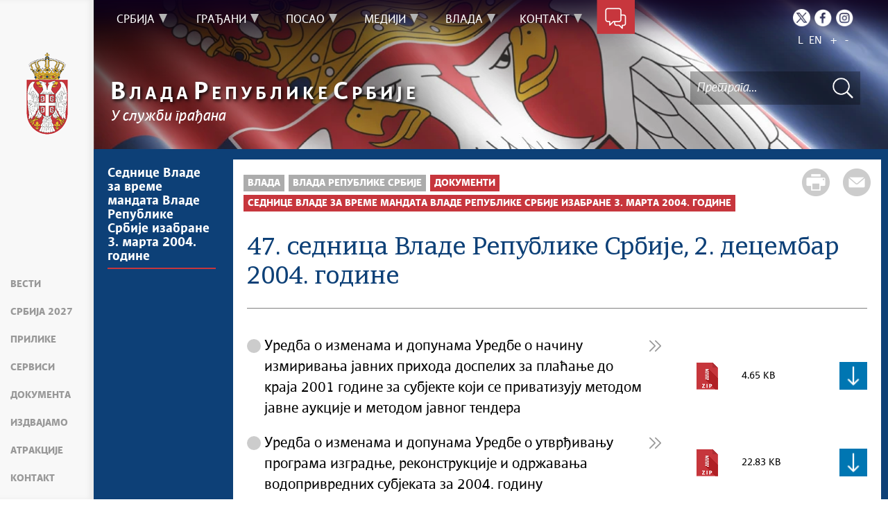

--- FILE ---
content_type: text/html; charset=UTF-8
request_url: https://www.srbija.gov.rs/prikaz/16499
body_size: 13670
content:
<!DOCTYPE html>
<html lang="sr">
<head>
    <title>47. седница Владе Републике Србије, 2. децембар 2004. године</title>
    <meta name="keywords" content=""/>
    <meta name="description" content="У служби грађана - Званична презентација Владе Републике Србије"/>
    <meta name="author" content="https://srbija.gov.rs"/>

    <meta name="robots" content="index,follow"/>
    <meta charset="UTF-8"/>
    <meta name="viewport" content="width=device-width, initial-scale=1.0">
    <meta property="og:title" content="47. седница Владе Републике Србије, 2. децембар 2004. године"/>
    <meta property="og:type" content="website"/>
    <meta property="og:url" content="https://srbija.gov.rs"/>
    <meta property="og:image" content="https://www.srbija.gov.rs/img/facebook-logo.png"/>
    <meta property="og:site_name" content=""/>

    <meta property="og:description" content=""/>
    <link rel="stylesheet" href="/css/minified.685d51d01a145.css">
        <script src="/js/vendor/jquery-1.12.0.min.js"></script>
    <script src="/js/jquery-ui.min.js"></script>
</head>

<body>
            <input type="hidden" value="0RbAqDnf1A0m+ZP9rQAud0enp2HV5a97hiR+VHR+KLc=" class="hash  " />
    <!-- Google tag (gtag.js) -->
<script async src="https://www.googletagmanager.com/gtag/js?id=G-DS2Y0PST09"></script>
<script>
    window.dataLayer = window.dataLayer || [];
    function gtag(){dataLayer.push(arguments);}
    gtag('js', new Date());

    gtag('config', 'G-DS2Y0PST09');
</script>
        <div class="page pagelang-sr">
        <script type="text/javascript">
            window.i18n = {
                global: {
                    close: 'Затвори',
                    archive: 'Архива',
                    next: 'Следећи',
                    prev: 'Претходни',
                    more: 'Сазнајте више',
                    lang: 'sr',
                    siteLang: 'cr',
                    pagination: {
                        previous: 'Претходна страна',
                        next: 'Следећа страна'
                    }
                },
                contact: {
                    recaptchaKey: '6LdhmmQUAAAAAGUzvLYsbhlFPtk1UFj88xZrs0Em',
                    name: 'Име',
                    lastName: 'Презиме',
                    email: 'Е-пошта',
                    subject: 'Тема поруке',
                    message: 'Порука мора да садржи најмање 20 слова',
                    formatName: 'Неисправан формат имена',
                    formatLastName: 'Неисправан формат презимена',
                    infoMessage: 'Следећа поља морају бити попуњена:',
                },
                faqSearch: {
                    more: 'Још резултата претраге',
                    inpageTitle: 'Брзи одговори:',
                    rating: {
                        active: 'Оцените овај одговор:',
                        inactive: 'Хвала, радимо на побољшању садржаја.'
                    },
                    validation: {
                        minTermLength: 'Молимо да унесете термин за претрагу са најмање 3 карактера'
                    }
                },
                print: {
                    header_owner: 'Вебсајт Владе Републике Србије',
                    printable: 'Штампана верзија стране',
                },
            };
            window.cse = {
                cx: '008707469177327387367:03qe8bfni0y',
                key: 'AIzaSyC3WNr9tjcD2eA8PLjf2nNqyVofT0iGshY',
                lang: 'lang_sr'
            }
            window.focusContext = '';



            var showSearchResultsInPage = false;
            if(window.location.pathname != "/") {
                showSearchResultsInPage = true;
            }

        </script>
        <header class="main-header bg-primary header-background">
            <div class="container-fluid">
                <div class="row">
                    <div class="fixed-menu">
    <div class="visible-xs visible-sm text-center">
        <button id="trigger-overlay" type="button" class="hamburger-icon"><span class="indent-text">Мени</span></button>
    </div>
    <a href="/" class="logo" title="Почетна страна" tabindex="500">
        <img src="/img/logo_60x120-2.webp" alt="Влада Републике Србије" class="img-responsive logo-small">
    </a>
    <ul class="list-group fixed-menu-links">
        <li class="list-group-item"><a href="/#vesti" tabindex="510" title="Вести">Вести</a></li>
        <li class="list-group-item"><a href="/#serbia2027" tabindex="519" title="Србија 2027">Србија 2027</a></li>
        <li class="list-group-item"><a href="/#prilike" tabindex="520" title="Прилике">Прилике</a></li>
        <li class="list-group-item"><a href="/#servisi" tabindex="530" title="Сервиси">Сервиси</a></li>
                <li class="list-group-item"><a href="/#dokumenta" tabindex="540" title="Документа">Документа</a></li>
                <li class="list-group-item"><a href="/#izdvajamo" tabindex="550" title="Издвајамо">Издвајамо</a></li>
        <li class="list-group-item"><a href="/#atrakcije" tabindex="560" title="Атракције">Атракције</a></li>
        <li class="list-group-item"><a href="/#kontakt" tabindex="570" title="Контакт">Контакт</a></li>
    </ul>
</div>                </div>
            </div>
            <div class="bottom-header">
                <div class="container-fluid">
                    <div class="row">
                        <div class="col-md-12 col-sm-offset-0 col-sm-12 col-xs-offset-0 col-xs-12">
                            <div class="row ">
                                <div class="main-navigation-wrapper">
    <nav class="main-navigation">
       <ul class="list-inline hidden-sm hidden-xs">
            <li class="menu-item"><a href="#" tabindex="1" class="main-nav-links"><span>Србија</span></a>
            <div class="col-md-12 sub-menu bg-primary" style="display: none;">
                <div class="container-fluid">
                                            <div class="left-menu-col">
                            <div class="sub-menu-article">
                                <img src="/extimages/sr/888/487/main_webp_auto_generated_meni_srbija.webp" alt="" title="" class="img-responsive">
                            </div>
                        </div>
                    
                    <div class="menu-wrapper" style="width:83%" >
                                                    <div class="menu-column" style="width:100%; ">
                                                                <h3 data-image-id="">Упознајте Србију</h3>
                                <ul style="width: 100%">
                                                                        <li class="">
                                        <a href="/tekst/35/o-srbiji.php" tabindex="3"
                                            >О Србији</a>
                                    </li>
                                                                        <li class="">
                                        <a href="/tekst/329882/potencijali-srbije.php" tabindex="4"
                                            >Потенцијали Србије</a>
                                    </li>
                                                                        <li class="">
                                        <a href="/tekst/330326/ustav.php" tabindex="5"
                                            >Устав</a>
                                    </li>
                                                                        <li class="">
                                        <a href="/znameniti_srbi/329906" tabindex="6"
                                            >Знаменити Срби</a>
                                    </li>
                                                                    </ul>
                            </div>
                                                </div>
                </div>
            </div>
        </li>
                <li class="menu-item"><a href="#" tabindex="51" class="main-nav-links"><span>Грађани</span></a>
            <div class="col-md-12 sub-menu bg-primary" style="display: none;">
                <div class="container-fluid">
                                            <div class="left-menu-col">
                            <div class="sub-menu-article">
                                <img src="/extimages/sr/888/490/main_webp_auto_generated_meni_gradjani.webp" alt="" title="" class="img-responsive">
                            </div>
                        </div>
                    
                    <div class="menu-wrapper" style="width:83%" >
                                                    <div class="menu-column" style="width:20%; ">
                                                                <h3 data-image-id="">Образовање</h3>
                                <ul style="width: 100%">
                                                                        <li class="">
                                        <a href="/tekst/329756/predskolsko-obrazovanje.php" tabindex="53"
                                            >Предшколско образовање</a>
                                    </li>
                                                                        <li class="">
                                        <a href="/tekst/329757/osnovno-obrazovanje.php" tabindex="54"
                                            >Основно образовање</a>
                                    </li>
                                                                        <li class="">
                                        <a href="/tekst/329758/srednje-obrazovanje.php" tabindex="55"
                                            >Средње образовање</a>
                                    </li>
                                                                        <li class="">
                                        <a href="/tekst/329759/visoko-obrazovanje.php" tabindex="56"
                                            >Високо образовање</a>
                                    </li>
                                                                        <li class="">
                                        <a href="/tekst/329781/dualno-obrazovanje.php" tabindex="57"
                                            >Дуално образовање</a>
                                    </li>
                                                                    </ul>
                            </div>
                                                        <div class="menu-column" style="width:20%; ">
                                                                <h3 data-image-id="">Култура и наука</h3>
                                <ul style="width: 100%">
                                                                        <li class="">
                                        <a href="/ustanove_kulture/329785" tabindex="59"
                                            >Установе културе</a>
                                    </li>
                                                                        <li class="">
                                        <a href="/tekst/329786/jezik-i-pismo.php" tabindex="60"
                                            >Језик и писмо</a>
                                    </li>
                                                                        <li class="">
                                        <a href="/tekst/329787/naucna-istrazivanja.php" tabindex="61"
                                            >Научна истраживања</a>
                                    </li>
                                                                        <li class="">
                                        <a href="/tekst/329788/projekti-i-inovacije.php" tabindex="62"
                                            >Пројекти и иновације</a>
                                    </li>
                                                                        <li class="">
                                        <a href="/tekst/329789/intelektualna-svojina.php" tabindex="63"
                                            >Интелектуална својина</a>
                                    </li>
                                                                    </ul>
                            </div>
                                                        <div class="menu-column" style="width:20%; ">
                                                                <h3 data-image-id="">Здравство</h3>
                                <ul style="width: 100%">
                                                                        <li class="">
                                        <a href="/tekst/329821/zdravstvene-ustanove.php" tabindex="65"
                                            >Здравствене установе</a>
                                    </li>
                                                                        <li class="">
                                        <a href="/tekst/329822/zdravstveno-osiguranje.php" tabindex="66"
                                            >Здравствено осигурање</a>
                                    </li>
                                                                        <li class="">
                                        <a href="/tekst/329827/lecenje-u-inostranstvu.php" tabindex="67"
                                            >Лечење у иностранству</a>
                                    </li>
                                                                        <li class="">
                                        <a href="/tekst/762375/podrska-obolelima-od-retkih-bolesti.php" tabindex="68"
                                            >Подршка оболелима од ретких болести</a>
                                    </li>
                                                                    </ul>
                            </div>
                                                        <div class="menu-column" style="width:20%; ">
                                                                <h3 data-image-id="">Осигурање</h3>
                                <ul style="width: 100%">
                                                                        <li class="">
                                        <a href="/tekst/329830/penzijsko-i-invalidsko-osiguranje.php" tabindex="70"
                                            >Пензијско и инвалидско осигурање</a>
                                    </li>
                                                                        <li class="">
                                        <a href="/tekst/329833/socijalna-zastita.php" tabindex="71"
                                            >Социјална заштита</a>
                                    </li>
                                                                        <li class="">
                                        <a href="/tekst/329834/porodicni-zakon.php" tabindex="72"
                                            >Породични закон</a>
                                    </li>
                                                                        <li class="">
                                        <a href="/tekst/329835/osobe-sa-invaliditetom.php" tabindex="73"
                                            >Особе са инвалидитетом</a>
                                    </li>
                                                                    </ul>
                            </div>
                                                        <div class="menu-column" style="width:20%; ">
                                                                <h3 data-image-id="">Дигитализација</h3>
                                <ul style="width: 33.333333333333%">
                                                                        <li class="">
                                        <a href="/tekst/329896/edukacija.php" tabindex="75"
                                            >Едукација</a>
                                    </li>
                                                                        <li class="">
                                        <a href="/tekst/329898/deca-na-internetu.php" tabindex="76"
                                            >Деца на интернету</a>
                                    </li>
                                                                        <li class="">
                                        <a href="/tekst/329842/usluge-od-poverenja-.php" tabindex="77"
                                            >Услуге од поверења
</a>
                                    </li>
                                                                        <li class="">
                                        <a href="/tekst/329843/erecept.php" tabindex="78"
                                            >еРецепт</a>
                                    </li>
                                                                        <li class="">
                                        <a href="/tekst/329844/eporezi.php" tabindex="79"
                                            >еПорези</a>
                                    </li>
                                                                        <li class="">
                                        <a href="/tekst/329900/etrgovina.php" tabindex="80"
                                            >еТрговина</a>
                                    </li>
                                    
                                </ul>
                                <ul style='width: 33.333333333333%'>
                                                                        <li class="">
                                        <a href="/tekst/329845/ebeba.php" tabindex="81"
                                            >еБеба</a>
                                    </li>
                                                                        <li class="">
                                        <a href="/tekst/329846/kulturno-nasledje.php" tabindex="82"
                                            >Културно наслеђе</a>
                                    </li>
                                                                        <li class="">
                                        <a href="/tekst/329847/digitalna-farma.php" tabindex="83"
                                            >Дигитална фарма</a>
                                    </li>
                                                                        <li class="">
                                        <a href="/tekst/361421/savet-vlade-srbije-za-it-i-inovaciono-preduzetnistvo.php" tabindex="84"
                                            >Савет Владе Србије за ИТ и иновационо предузетништво</a>
                                    </li>
                                                                        <li class="">
                                        <a href="/tekst/364772/esdnevnik.php" tabindex="85"
                                            >есДневник</a>
                                    </li>
                                                                        <li class="">
                                        <a href="/tekst/366329/azuriranje-adresnog-registra.php" tabindex="86"
                                            >Ажурирање адресног регистра</a>
                                    </li>
                                    
                                </ul>
                                <ul style='width: 33.333333333333%'>
                                                                        <li class="">
                                        <a href="/tekst/437277/strategija-razvoja-vestacke-inteligencije.php" tabindex="87"
                                            >Стратегија развоја вештачке интелигенције</a>
                                    </li>
                                                                    </ul>
                            </div>
                                                </div>
                </div>
            </div>
        </li>
                <li class="menu-item"><a href="#" tabindex="101" class="main-nav-links"><span>Посао</span></a>
            <div class="col-md-12 sub-menu bg-primary" style="display: none;">
                <div class="container-fluid">
                                            <div class="left-menu-col">
                            <div class="sub-menu-article">
                                <img src="/extimages/sr/888/493/main_webp_auto_generated_meni_posao.webp" alt="" title="" class="img-responsive">
                            </div>
                        </div>
                    
                    <div class="menu-wrapper" style="width:83%" >
                                                    <div class="menu-column" style="width:25%; ">
                                                                <h3 data-image-id="">Запошљавање</h3>
                                <ul style="width: 100%">
                                                                        <li class="">
                                        <a href="/tekst/329907/prilike-za-posao.php" tabindex="103"
                                            >Прилике за посао</a>
                                    </li>
                                                                        <li class="">
                                        <a href="/tekst/329908/dodatno-obrazovanje-i-obuke.php" tabindex="104"
                                            >Додатно образовање и обуке</a>
                                    </li>
                                                                        <li class="">
                                        <a href="/tekst/329909/it-prekvalifikacije.php" tabindex="105"
                                            >ИТ преквалификације</a>
                                    </li>
                                                                        <li class="">
                                        <a href="/tekst/329910/programi-zaposljavanja-.php" tabindex="106"
                                            >Програми запошљавања </a>
                                    </li>
                                                                        <li class="">
                                        <a href="/tekst/442356/priznavanje-diploma-stecenih-u-inostranstvu.php" tabindex="107"
                                            >Признавање диплома стечених у иностранству</a>
                                    </li>
                                                                        <li class="">
                                        <a href="/tekst/329911/zakon-o-radu-i-drugi-zakoni-kojima-se-uredjuje-oblast-rada.php" tabindex="108"
                                            >Закон о раду и други закони којима се уређује област рада</a>
                                    </li>
                                                                    </ul>
                            </div>
                                                        <div class="menu-column" style="width:25%; ">
                                                                <h3 data-image-id="">Привредна клима</h3>
                                <ul style="width: 100%">
                                                                        <li class="">
                                        <a href="/tekst/329916/preduzetnici-i-privredna-drustva.php" tabindex="110"
                                            >Предузетници и привредна друштва</a>
                                    </li>
                                                                        <li class="">
                                        <a href="/tekst/329918/finansijska-podrska.php" tabindex="111"
                                            >Финансијска подршка</a>
                                    </li>
                                                                        <li class="">
                                        <a href="/tekst/329919/izvoz.php" tabindex="112"
                                            >Извоз</a>
                                    </li>
                                                                        <li class="">
                                        <a href="/tekst/329920/nefinansijska-podrska.php" tabindex="113"
                                            >Нефинансијска подршка</a>
                                    </li>
                                                                        <li class="">
                                        <a href="/tekst/329938/carinska-tarifa.php" tabindex="114"
                                            >Царинска тарифа</a>
                                    </li>
                                                                        <li class="">
                                        <a href="/tekst/329939/medjunarodni-sporazumi.php" tabindex="115"
                                            >Међународни споразуми</a>
                                    </li>
                                                                    </ul>
                            </div>
                                                        <div class="menu-column" style="width:25%; ">
                                                                <h3 data-image-id="">Инвестиције</h3>
                                <ul style="width: 100%">
                                                                        <li class="">
                                        <a href="/tekst/329921/razvojni-projekti.php" tabindex="117"
                                            >Развојни пројекти</a>
                                    </li>
                                                                        <li class="">
                                        <a href="/tekst/329922/pogodnosti-za-investitore.php" tabindex="118"
                                            >Погодности за инвеститоре</a>
                                    </li>
                                                                        <li class="">
                                        <a href="/tekst/329923/infrastruktura.php" tabindex="119"
                                            >Инфраструктура</a>
                                    </li>
                                                                        <li class="">
                                        <a href="/tekst/329924/slobodne-zone.php" tabindex="120"
                                            >Слободне зоне</a>
                                    </li>
                                                                    </ul>
                            </div>
                                                        <div class="menu-column" style="width:25%; ">
                                                                <h3 data-image-id="">Порези</h3>
                                <ul style="width: 100%">
                                                                        <li class="">
                                        <a href="/tekst/329944/poreski-sistem.php" tabindex="122"
                                            >Порески систем</a>
                                    </li>
                                                                        <li class="">
                                        <a href="/tekst/329945/porez-na-dohodak.php" tabindex="123"
                                            >Порез на доходак</a>
                                    </li>
                                                                        <li class="">
                                        <a href="/tekst/329946/porez-na-dobit.php" tabindex="124"
                                            >Порез на добит</a>
                                    </li>
                                                                        <li class="">
                                        <a href="/tekst/329947/medjunarodni-ugovori.php" tabindex="125"
                                            >Међународни уговори</a>
                                    </li>
                                                                    </ul>
                            </div>
                                                </div>
                </div>
            </div>
        </li>
                <li class="menu-item"><a href="#" tabindex="151" class="main-nav-links"><span>Медији</span></a>
            <div class="col-md-12 sub-menu bg-primary" style="display: none;">
                <div class="container-fluid">
                                            <div class="left-menu-col">
                            <div class="sub-menu-article">
                                <img src="/extimages/sr/888/496/main_webp_auto_generated_meni_mediji.webp" alt="" title="" class="img-responsive">
                            </div>
                        </div>
                    
                    <div class="menu-wrapper" style="width:83%" >
                                                    <div class="menu-column" style="width:50%; ">
                                                                <h3 data-image-id="">Вести</h3>
                                <ul style="width: 33.333333333333%">
                                                                        <li class="">
                                        <a href="/vesti/239/vlada-srbije.php" tabindex="153"
                                            >Влада Србије</a>
                                    </li>
                                                                        <li class="">
                                        <a href="/sekcija/253/aktivnosti-premijera.php" tabindex="154"
                                            >Активности премијера</a>
                                    </li>
                                                                        <li class="">
                                        <a href="/sekcija/35920/aktivnosti-potpredsednika.php" tabindex="155"
                                            >Активности потпредседника</a>
                                    </li>
                                                                        <li class="">
                                        <a href="/sekcija/252/aktivnosti-vlade.php" tabindex="156"
                                            >Активности Владе</a>
                                    </li>
                                                                        <li class="">
                                        <a href="/sekcija/241/kosovo-i-metohija.php" tabindex="157"
                                            >Косово и Метохија</a>
                                    </li>
                                                                        <li class="">
                                        <a href="/sekcija/240/politika.php" tabindex="158"
                                            >Политика</a>
                                    </li>
                                    
                                </ul>
                                <ul style='width: 33.333333333333%'>
                                                                        <li class="">
                                        <a href="/sekcija/242/ekonomija.php" tabindex="159"
                                            >Економија</a>
                                    </li>
                                                                        <li class="">
                                        <a href="/sekcija/243/stop-korupciji.php" tabindex="160"
                                            >Стоп корупцији</a>
                                    </li>
                                                                        <li class="">
                                        <a href="/sekcija/244/kultura-i-vera.php" tabindex="161"
                                            >Култура и вера</a>
                                    </li>
                                                                        <li class="">
                                        <a href="/sekcija/1695/sport.php" tabindex="162"
                                            >Спорт</a>
                                    </li>
                                                                        <li class="">
                                        <a href="/sekcija/251/konferencije-za-novinare.php" tabindex="163"
                                            >Конференције за новинаре</a>
                                    </li>
                                                                        <li class="">
                                        <a href="/sekcija/254/intervjui.php" tabindex="164"
                                            >Интервјуи</a>
                                    </li>
                                    
                                </ul>
                                <ul style='width: 33.333333333333%'>
                                                                        <li class="">
                                        <a href="/linkovi/2495" tabindex="165"
                                            >Линкови </a>
                                    </li>
                                                                        <li class="">
                                        <a href="/izdvojeno/555" tabindex="166"
                                            >Издвојене теме</a>
                                    </li>
                                                                        <li class="">
                                        <a href="/sekcija/453027/covid-19-arhiva.php" tabindex="167"
                                            >COVID-19 - архива</a>
                                    </li>
                                                                    </ul>
                            </div>
                                                        <div class="menu-column" style="width:50%; ">
                                                                <h3 data-image-id="">Прес служба</h3>
                                <ul style="width: 100%">
                                                                        <li class="">
                                        <a href="/tekst/333968/konferencije-za-novinare.php" tabindex="169"
                                            >Kонференцијe за новинаре</a>
                                    </li>
                                                                        <li class="">
                                        <a href="/dogadjaji/1516" tabindex="170"
                                            >Најавe и обавештења</a>
                                    </li>
                                                                        <li class="">
                                        <a href="/sekcija/249/saopstenja-vlade.php" tabindex="171"
                                            >Саопштења Владе</a>
                                    </li>
                                                                        <li class="">
                                        <a href="/sekcija/250/saopstenja-ministarstava.php" tabindex="172"
                                            >Саопштења министарстава</a>
                                    </li>
                                                                        <li class="">
                                        <a href="/dokument/312646/audio-pres.php" tabindex="173"
                                            >Аудио прес</a>
                                    </li>
                                                                    </ul>
                            </div>
                                                </div>
                </div>
            </div>
        </li>
                <li class="menu-item"><a href="#" tabindex="201" class="main-nav-links"><span>Влада</span></a>
            <div class="col-md-12 sub-menu bg-primary" style="display: none;">
                <div class="container-fluid">
                                            <div class="left-menu-col">
                            <div class="sub-menu-article">
                                <img src="/extimages/sr/888/499/main_webp_auto_generated_meni_vlada.webp" alt="" title="" class="img-responsive">
                            </div>
                        </div>
                    
                    <div class="menu-wrapper" style="width:83%" >
                                                    <div class="menu-column" style="width:100%; ">
                                                                <h3 data-image-id="">Влада Републике Србије</h3>
                                <ul style="width: 100%">
                                                                        <li class="">
                                        <a href="/sastav/177/sastav-vlade.php" tabindex="203"
                                            >Састав Владе</a>
                                    </li>
                                                                        <li class="">
                                        <a href="/tekst/330252/ekspoze.php" tabindex="204"
                                            >Експозе</a>
                                    </li>
                                                                        <li class="">
                                        <a href="/dokumenti/2430" tabindex="205"
                                            >Документи</a>
                                    </li>
                                                                        <li class="">
                                        <a href="/tekst/330296/evropske-integracije.php" tabindex="206"
                                            >Европске интеграције</a>
                                    </li>
                                                                        <li class="">
                                        <a href="/tekst/330330/arhiva-sajtova-vlade.php" tabindex="207"
                                            >Архива сајтова Владе</a>
                                    </li>
                                                                        <li class="">
                                        <a href="/template/208282/arhiva-ekspozea.php" tabindex="208"
                                            >Архива експозеа</a>
                                    </li>
                                    
                                </ul>
                                <ul style='width: 100%'>
                                                                        <li class="">
                                        <a href="/izdvajamo/330153" tabindex="209"
                                            >Издвајамо</a>
                                    </li>
                                                                    </ul>
                            </div>
                                                </div>
                </div>
            </div>
        </li>
                <li class="menu-item"><a href="#" tabindex="251" class="main-nav-links"><span>Контакт</span></a>
            <div class="col-md-12 sub-menu bg-primary" style="display: none;">
                <div class="container-fluid">
                                            <div class="left-menu-col">
                            <div class="sub-menu-article">
                                <img src="/extimages/sr/888/502/main_webp_auto_generated_meni_kontakt.webp" alt="" title="" class="img-responsive">
                            </div>
                        </div>
                    
                    <div class="menu-wrapper" style="width:83%" >
                                                    <div class="menu-column" style="width:100%; ">
                                                                <h3 data-image-id="">Будимо у контакту</h3>
                                <ul style="width: 100%">
                                                                        <li class="">
                                        <a href="/tekst/67236/imenik-vlade-republike-srbije.php" tabindex="253"
                                            >Именик Владе Републике Србије</a>
                                    </li>
                                                                        <li class="">
                                        <a href="/kontakt/315" tabindex="254"
                                            >Контакт формулар</a>
                                    </li>
                                                                    </ul>
                            </div>
                                                </div>
                </div>
            </div>
        </li>
        </ul>

<div class="menu-item contact-info"><a href="#" tabindex="300" title="Контакт форма"><span class="indent-text">Контакт форма</span></a>
    <div class=" sub-menu-form bg-primary" >
         <span class="close-form">Назад</span>
        <div class="col-md-4">
            <!--<img src="../../img/communicate.png" class="pull-left"/>-->
                       <div class="big-title">
                <h1 class="white-border white-text">Будимо<span class="white-text">у контакту</span></h1>
            </div>
                            <div class="italic-text white-text">
                <p style="text-align: left;">Било да имате питање, коментар, сугестију или било какав проблем који је у оквиру надлежности Владе, пошаљите нам своју поруку и потрудићемо се да вам одговоримо у најкраћем року. Уколико ваш проблем излази из оквира наших овлашћења, проследићемо поруку надлежној институцији.</p>                </div>
            
        </div>
        <div class="col-md-8">
        
<form method="POST" action="?" class="form row" id="contactForm-697bd0f1b3929" name="contactForm">
    <div class="form-group col-md-5">
        <input type="hidden" name="CSRFToken" value="09b37d5f72ee285b3f8f434acfb9d97c73080a13">
        <input type="text" name="contact_form_first_name" tabindex="301" class="input-text half contact_form_first_name" placeholder="Име*" title="Име" />
        <input type="text" name="contact_form_last_name" tabindex="302" class="input-text half" placeholder="Презиме*" title="Презиме" />
        <input type="text" name="contact_form_email" tabindex="303" class="input-text" placeholder="Е-пошта*" title="Е-пошта" />
        <input type="text" name="contact_form_subject_nr" tabindex="304" class="input-text" placeholder="Број предмета" title="Број предмета" />
        <p class="italic-text white-text search-white">(Ако сте нас раније контактирали истим поводом, молимо да упишете број предмета)</p>
        <div class="recaptcha" id="reid-697bd0f1b3929" tabindex="305" ></div>
    </div>
    <div class="form-group col-md-7">
        <input type="text" name="contact_form_subject" tabindex="306" class="input-text" placeholder="Тема поруке*" title="Тема поруке" >
        <textarea class="textarea" maxlength="1000" name="contact_form_message" tabindex="307" placeholder="Порука*" title="Порука" ></textarea>
        <button class="red-btn submit-form" onclick="sendMail(event, this);" tabindex="308" title=" Кликните да бисте послали поруку">
            Кликните да бисте послали поруку        </button>
        <div class="btn-loader" id="loader-697bd0f1b3929"></div>
    </div>
    <div class="clearfix"></div>
    <input type="hidden" name="submitted" value="1" />
</form>

        </div>
    </div>
</div>    </nav>

    <div class="header-links text-center">
        <ul class="list-inline social-links">
                            <li class="twitter"><a title="Twitter" href="https://twitter.com/SerbianGov" target="_blank" tabindex="400" > <span class="indent-text">Twitter</span></a></li>
                                        <li class="facebook"><a title="Facebook" href="https://www.facebook.com/VladaRSrbije/" target="_blank" tabindex="410" > <span class="indent-text">Facebook</span></a></li>
                                        <li class="instagram"><a title="Instagram" href="https://www.instagram.com/vlada.republike.srbije/" target="_blank" tabindex="400" > <span class="indent-text">Instagram</span></a></li>
                                </ul>
        <ul class="list-inline language-links">
            <li class="language-item"><a href="#" data-lang="sr" title="Latinica" tabindex="420">L</a></li><li class="language-item"><a href="#" data-lang="en" title="English" tabindex="430">EN</a></li>            <li class="zoom-link"><a href="#" id="zoom" title="Повећај слова" tabindex="440">+</a></li>
            <li class="zoom-link"><a href="#" id="unzoom" title="Смањи слова" tabindex="450">-</a></li>
        </ul>
    </div>
    <div class="clearfix"></div>
</div>                            </div>
                        </div>
                    </div>
                </div>

                <div class="menu-overlay"></div>
                <div id="mobileNav" class="mobile-overlay mobile-overlay-slidedown visible-sm visible-xs">
                    <button type="button" class="hamburger-icon mobile-overlay-close"><span class="indent-text">Мени</span></button>
<div class="header-links text-center">
    <ul class="list-inline social-links">
                    <li class="twitter"><a
                        href="https://twitter.com/SerbianGov"
                        target="_blank" title="Твитер">
                    <span class="indent-text">Твитер</span>
                </a>
            </li>
                            <li class="instagram"><a
                        href="https://www.instagram.com/vlada.republike.srbije/"
                        target="_blank" title="Инстаграм">
                    <span class="indent-text">Инстаграм</span>
                </a>
            </li>
                            <li class="facebook"><a
                        href="https://www.facebook.com/VladaRSrbije/"
                        target="_blank" title="Фејсбук">
                    <span class="indent-text">Фејсбук</span>
                </a>
            </li>
                    </ul>
    <ul class="list-inline language-links">
        <li class="language-item"><a href="#" data-lang="sr" title="Latinica" tabindex="420">L</a></li><li class="language-item"><a href="#" data-lang="en" title="English" tabindex="430">EN</a></li> 
    </ul>
</div>
<div class="mobile-overlay-content">
     <ul class="list-inline hidden-sm hidden-xs">
            <li class="menu-item"><a href="#" tabindex="1" class="main-nav-links"><span>Србија</span></a>
            <div class="col-md-12 sub-menu bg-primary" style="display: none;">
                <div class="container-fluid">
                    
                    <div class="menu-wrapper" style="width:100%" >
                                                    <div class="menu-column" style="width:100%; ">
                                                                <h3 data-image-id="">Упознајте Србију</h3>
                                <ul style="width: 100%">
                                                                        <li class="">
                                        <a href="/tekst/35/o-srbiji.php" tabindex="3"
                                            >О Србији</a>
                                    </li>
                                                                        <li class="">
                                        <a href="/tekst/329882/potencijali-srbije.php" tabindex="4"
                                            >Потенцијали Србије</a>
                                    </li>
                                                                        <li class="">
                                        <a href="/tekst/330326/ustav.php" tabindex="5"
                                            >Устав</a>
                                    </li>
                                                                        <li class="">
                                        <a href="/znameniti_srbi/329906" tabindex="6"
                                            >Знаменити Срби</a>
                                    </li>
                                                                    </ul>
                            </div>
                                                </div>
                </div>
            </div>
        </li>
                <li class="menu-item"><a href="#" tabindex="51" class="main-nav-links"><span>Грађани</span></a>
            <div class="col-md-12 sub-menu bg-primary" style="display: none;">
                <div class="container-fluid">
                    
                    <div class="menu-wrapper" style="width:100%" >
                                                    <div class="menu-column" style="width:20%; ">
                                                                <h3 data-image-id="">Образовање</h3>
                                <ul style="width: 100%">
                                                                        <li class="">
                                        <a href="/tekst/329756/predskolsko-obrazovanje.php" tabindex="53"
                                            >Предшколско образовање</a>
                                    </li>
                                                                        <li class="">
                                        <a href="/tekst/329757/osnovno-obrazovanje.php" tabindex="54"
                                            >Основно образовање</a>
                                    </li>
                                                                        <li class="">
                                        <a href="/tekst/329758/srednje-obrazovanje.php" tabindex="55"
                                            >Средње образовање</a>
                                    </li>
                                                                        <li class="">
                                        <a href="/tekst/329759/visoko-obrazovanje.php" tabindex="56"
                                            >Високо образовање</a>
                                    </li>
                                                                        <li class="">
                                        <a href="/tekst/329781/dualno-obrazovanje.php" tabindex="57"
                                            >Дуално образовање</a>
                                    </li>
                                                                    </ul>
                            </div>
                                                        <div class="menu-column" style="width:20%; ">
                                                                <h3 data-image-id="">Култура и наука</h3>
                                <ul style="width: 100%">
                                                                        <li class="">
                                        <a href="/ustanove_kulture/329785" tabindex="59"
                                            >Установе културе</a>
                                    </li>
                                                                        <li class="">
                                        <a href="/tekst/329786/jezik-i-pismo.php" tabindex="60"
                                            >Језик и писмо</a>
                                    </li>
                                                                        <li class="">
                                        <a href="/tekst/329787/naucna-istrazivanja.php" tabindex="61"
                                            >Научна истраживања</a>
                                    </li>
                                                                        <li class="">
                                        <a href="/tekst/329788/projekti-i-inovacije.php" tabindex="62"
                                            >Пројекти и иновације</a>
                                    </li>
                                                                        <li class="">
                                        <a href="/tekst/329789/intelektualna-svojina.php" tabindex="63"
                                            >Интелектуална својина</a>
                                    </li>
                                                                    </ul>
                            </div>
                                                        <div class="menu-column" style="width:20%; ">
                                                                <h3 data-image-id="">Здравство</h3>
                                <ul style="width: 100%">
                                                                        <li class="">
                                        <a href="/tekst/329821/zdravstvene-ustanove.php" tabindex="65"
                                            >Здравствене установе</a>
                                    </li>
                                                                        <li class="">
                                        <a href="/tekst/329822/zdravstveno-osiguranje.php" tabindex="66"
                                            >Здравствено осигурање</a>
                                    </li>
                                                                        <li class="">
                                        <a href="/tekst/329827/lecenje-u-inostranstvu.php" tabindex="67"
                                            >Лечење у иностранству</a>
                                    </li>
                                                                        <li class="">
                                        <a href="/tekst/762375/podrska-obolelima-od-retkih-bolesti.php" tabindex="68"
                                            >Подршка оболелима од ретких болести</a>
                                    </li>
                                                                    </ul>
                            </div>
                                                        <div class="menu-column" style="width:20%; ">
                                                                <h3 data-image-id="">Осигурање</h3>
                                <ul style="width: 100%">
                                                                        <li class="">
                                        <a href="/tekst/329830/penzijsko-i-invalidsko-osiguranje.php" tabindex="70"
                                            >Пензијско и инвалидско осигурање</a>
                                    </li>
                                                                        <li class="">
                                        <a href="/tekst/329833/socijalna-zastita.php" tabindex="71"
                                            >Социјална заштита</a>
                                    </li>
                                                                        <li class="">
                                        <a href="/tekst/329834/porodicni-zakon.php" tabindex="72"
                                            >Породични закон</a>
                                    </li>
                                                                        <li class="">
                                        <a href="/tekst/329835/osobe-sa-invaliditetom.php" tabindex="73"
                                            >Особе са инвалидитетом</a>
                                    </li>
                                                                    </ul>
                            </div>
                                                        <div class="menu-column" style="width:20%; ">
                                                                <h3 data-image-id="">Дигитализација</h3>
                                <ul style="width: 33.333333333333%">
                                                                        <li class="">
                                        <a href="/tekst/329896/edukacija.php" tabindex="75"
                                            >Едукација</a>
                                    </li>
                                                                        <li class="">
                                        <a href="/tekst/329898/deca-na-internetu.php" tabindex="76"
                                            >Деца на интернету</a>
                                    </li>
                                                                        <li class="">
                                        <a href="/tekst/329842/usluge-od-poverenja-.php" tabindex="77"
                                            >Услуге од поверења
</a>
                                    </li>
                                                                        <li class="">
                                        <a href="/tekst/329843/erecept.php" tabindex="78"
                                            >еРецепт</a>
                                    </li>
                                                                        <li class="">
                                        <a href="/tekst/329844/eporezi.php" tabindex="79"
                                            >еПорези</a>
                                    </li>
                                                                        <li class="">
                                        <a href="/tekst/329900/etrgovina.php" tabindex="80"
                                            >еТрговина</a>
                                    </li>
                                    
                                </ul>
                                <ul style='width: 33.333333333333%'>
                                                                        <li class="">
                                        <a href="/tekst/329845/ebeba.php" tabindex="81"
                                            >еБеба</a>
                                    </li>
                                                                        <li class="">
                                        <a href="/tekst/329846/kulturno-nasledje.php" tabindex="82"
                                            >Културно наслеђе</a>
                                    </li>
                                                                        <li class="">
                                        <a href="/tekst/329847/digitalna-farma.php" tabindex="83"
                                            >Дигитална фарма</a>
                                    </li>
                                                                        <li class="">
                                        <a href="/tekst/361421/savet-vlade-srbije-za-it-i-inovaciono-preduzetnistvo.php" tabindex="84"
                                            >Савет Владе Србије за ИТ и иновационо предузетништво</a>
                                    </li>
                                                                        <li class="">
                                        <a href="/tekst/364772/esdnevnik.php" tabindex="85"
                                            >есДневник</a>
                                    </li>
                                                                        <li class="">
                                        <a href="/tekst/366329/azuriranje-adresnog-registra.php" tabindex="86"
                                            >Ажурирање адресног регистра</a>
                                    </li>
                                    
                                </ul>
                                <ul style='width: 33.333333333333%'>
                                                                        <li class="">
                                        <a href="/tekst/437277/strategija-razvoja-vestacke-inteligencije.php" tabindex="87"
                                            >Стратегија развоја вештачке интелигенције</a>
                                    </li>
                                                                    </ul>
                            </div>
                                                </div>
                </div>
            </div>
        </li>
                <li class="menu-item"><a href="#" tabindex="101" class="main-nav-links"><span>Посао</span></a>
            <div class="col-md-12 sub-menu bg-primary" style="display: none;">
                <div class="container-fluid">
                    
                    <div class="menu-wrapper" style="width:100%" >
                                                    <div class="menu-column" style="width:25%; ">
                                                                <h3 data-image-id="">Запошљавање</h3>
                                <ul style="width: 100%">
                                                                        <li class="">
                                        <a href="/tekst/329907/prilike-za-posao.php" tabindex="103"
                                            >Прилике за посао</a>
                                    </li>
                                                                        <li class="">
                                        <a href="/tekst/329908/dodatno-obrazovanje-i-obuke.php" tabindex="104"
                                            >Додатно образовање и обуке</a>
                                    </li>
                                                                        <li class="">
                                        <a href="/tekst/329909/it-prekvalifikacije.php" tabindex="105"
                                            >ИТ преквалификације</a>
                                    </li>
                                                                        <li class="">
                                        <a href="/tekst/329910/programi-zaposljavanja-.php" tabindex="106"
                                            >Програми запошљавања </a>
                                    </li>
                                                                        <li class="">
                                        <a href="/tekst/442356/priznavanje-diploma-stecenih-u-inostranstvu.php" tabindex="107"
                                            >Признавање диплома стечених у иностранству</a>
                                    </li>
                                                                        <li class="">
                                        <a href="/tekst/329911/zakon-o-radu-i-drugi-zakoni-kojima-se-uredjuje-oblast-rada.php" tabindex="108"
                                            >Закон о раду и други закони којима се уређује област рада</a>
                                    </li>
                                                                    </ul>
                            </div>
                                                        <div class="menu-column" style="width:25%; ">
                                                                <h3 data-image-id="">Привредна клима</h3>
                                <ul style="width: 100%">
                                                                        <li class="">
                                        <a href="/tekst/329916/preduzetnici-i-privredna-drustva.php" tabindex="110"
                                            >Предузетници и привредна друштва</a>
                                    </li>
                                                                        <li class="">
                                        <a href="/tekst/329918/finansijska-podrska.php" tabindex="111"
                                            >Финансијска подршка</a>
                                    </li>
                                                                        <li class="">
                                        <a href="/tekst/329919/izvoz.php" tabindex="112"
                                            >Извоз</a>
                                    </li>
                                                                        <li class="">
                                        <a href="/tekst/329920/nefinansijska-podrska.php" tabindex="113"
                                            >Нефинансијска подршка</a>
                                    </li>
                                                                        <li class="">
                                        <a href="/tekst/329938/carinska-tarifa.php" tabindex="114"
                                            >Царинска тарифа</a>
                                    </li>
                                                                        <li class="">
                                        <a href="/tekst/329939/medjunarodni-sporazumi.php" tabindex="115"
                                            >Међународни споразуми</a>
                                    </li>
                                                                    </ul>
                            </div>
                                                        <div class="menu-column" style="width:25%; ">
                                                                <h3 data-image-id="">Инвестиције</h3>
                                <ul style="width: 100%">
                                                                        <li class="">
                                        <a href="/tekst/329921/razvojni-projekti.php" tabindex="117"
                                            >Развојни пројекти</a>
                                    </li>
                                                                        <li class="">
                                        <a href="/tekst/329922/pogodnosti-za-investitore.php" tabindex="118"
                                            >Погодности за инвеститоре</a>
                                    </li>
                                                                        <li class="">
                                        <a href="/tekst/329923/infrastruktura.php" tabindex="119"
                                            >Инфраструктура</a>
                                    </li>
                                                                        <li class="">
                                        <a href="/tekst/329924/slobodne-zone.php" tabindex="120"
                                            >Слободне зоне</a>
                                    </li>
                                                                    </ul>
                            </div>
                                                        <div class="menu-column" style="width:25%; ">
                                                                <h3 data-image-id="">Порези</h3>
                                <ul style="width: 100%">
                                                                        <li class="">
                                        <a href="/tekst/329944/poreski-sistem.php" tabindex="122"
                                            >Порески систем</a>
                                    </li>
                                                                        <li class="">
                                        <a href="/tekst/329945/porez-na-dohodak.php" tabindex="123"
                                            >Порез на доходак</a>
                                    </li>
                                                                        <li class="">
                                        <a href="/tekst/329946/porez-na-dobit.php" tabindex="124"
                                            >Порез на добит</a>
                                    </li>
                                                                        <li class="">
                                        <a href="/tekst/329947/medjunarodni-ugovori.php" tabindex="125"
                                            >Међународни уговори</a>
                                    </li>
                                                                    </ul>
                            </div>
                                                </div>
                </div>
            </div>
        </li>
                <li class="menu-item"><a href="#" tabindex="151" class="main-nav-links"><span>Медији</span></a>
            <div class="col-md-12 sub-menu bg-primary" style="display: none;">
                <div class="container-fluid">
                    
                    <div class="menu-wrapper" style="width:100%" >
                                                    <div class="menu-column" style="width:50%; ">
                                                                <h3 data-image-id="">Вести</h3>
                                <ul style="width: 33.333333333333%">
                                                                        <li class="">
                                        <a href="/vesti/239/vlada-srbije.php" tabindex="153"
                                            >Влада Србије</a>
                                    </li>
                                                                        <li class="">
                                        <a href="/sekcija/253/aktivnosti-premijera.php" tabindex="154"
                                            >Активности премијера</a>
                                    </li>
                                                                        <li class="">
                                        <a href="/sekcija/35920/aktivnosti-potpredsednika.php" tabindex="155"
                                            >Активности потпредседника</a>
                                    </li>
                                                                        <li class="">
                                        <a href="/sekcija/252/aktivnosti-vlade.php" tabindex="156"
                                            >Активности Владе</a>
                                    </li>
                                                                        <li class="">
                                        <a href="/sekcija/241/kosovo-i-metohija.php" tabindex="157"
                                            >Косово и Метохија</a>
                                    </li>
                                                                        <li class="">
                                        <a href="/sekcija/240/politika.php" tabindex="158"
                                            >Политика</a>
                                    </li>
                                    
                                </ul>
                                <ul style='width: 33.333333333333%'>
                                                                        <li class="">
                                        <a href="/sekcija/242/ekonomija.php" tabindex="159"
                                            >Економија</a>
                                    </li>
                                                                        <li class="">
                                        <a href="/sekcija/243/stop-korupciji.php" tabindex="160"
                                            >Стоп корупцији</a>
                                    </li>
                                                                        <li class="">
                                        <a href="/sekcija/244/kultura-i-vera.php" tabindex="161"
                                            >Култура и вера</a>
                                    </li>
                                                                        <li class="">
                                        <a href="/sekcija/1695/sport.php" tabindex="162"
                                            >Спорт</a>
                                    </li>
                                                                        <li class="">
                                        <a href="/sekcija/251/konferencije-za-novinare.php" tabindex="163"
                                            >Конференције за новинаре</a>
                                    </li>
                                                                        <li class="">
                                        <a href="/sekcija/254/intervjui.php" tabindex="164"
                                            >Интервјуи</a>
                                    </li>
                                    
                                </ul>
                                <ul style='width: 33.333333333333%'>
                                                                        <li class="">
                                        <a href="/linkovi/2495" tabindex="165"
                                            >Линкови </a>
                                    </li>
                                                                        <li class="">
                                        <a href="/izdvojeno/555" tabindex="166"
                                            >Издвојене теме</a>
                                    </li>
                                                                        <li class="">
                                        <a href="/sekcija/453027/covid-19-arhiva.php" tabindex="167"
                                            >COVID-19 - архива</a>
                                    </li>
                                                                    </ul>
                            </div>
                                                        <div class="menu-column" style="width:50%; ">
                                                                <h3 data-image-id="">Прес служба</h3>
                                <ul style="width: 100%">
                                                                        <li class="">
                                        <a href="/tekst/333968/konferencije-za-novinare.php" tabindex="169"
                                            >Kонференцијe за новинаре</a>
                                    </li>
                                                                        <li class="">
                                        <a href="/dogadjaji/1516" tabindex="170"
                                            >Најавe и обавештења</a>
                                    </li>
                                                                        <li class="">
                                        <a href="/sekcija/249/saopstenja-vlade.php" tabindex="171"
                                            >Саопштења Владе</a>
                                    </li>
                                                                        <li class="">
                                        <a href="/sekcija/250/saopstenja-ministarstava.php" tabindex="172"
                                            >Саопштења министарстава</a>
                                    </li>
                                                                        <li class="">
                                        <a href="/dokument/312646/audio-pres.php" tabindex="173"
                                            >Аудио прес</a>
                                    </li>
                                                                    </ul>
                            </div>
                                                </div>
                </div>
            </div>
        </li>
                <li class="menu-item"><a href="#" tabindex="201" class="main-nav-links"><span>Влада</span></a>
            <div class="col-md-12 sub-menu bg-primary" style="display: none;">
                <div class="container-fluid">
                    
                    <div class="menu-wrapper" style="width:100%" >
                                                    <div class="menu-column" style="width:100%; ">
                                                                <h3 data-image-id="">Влада Републике Србије</h3>
                                <ul style="width: 100%">
                                                                        <li class="">
                                        <a href="/sastav/177/sastav-vlade.php" tabindex="203"
                                            >Састав Владе</a>
                                    </li>
                                                                        <li class="">
                                        <a href="/tekst/330252/ekspoze.php" tabindex="204"
                                            >Експозе</a>
                                    </li>
                                                                        <li class="">
                                        <a href="/dokumenti/2430" tabindex="205"
                                            >Документи</a>
                                    </li>
                                                                        <li class="">
                                        <a href="/tekst/330296/evropske-integracije.php" tabindex="206"
                                            >Европске интеграције</a>
                                    </li>
                                                                        <li class="">
                                        <a href="/tekst/330330/arhiva-sajtova-vlade.php" tabindex="207"
                                            >Архива сајтова Владе</a>
                                    </li>
                                                                        <li class="">
                                        <a href="/template/208282/arhiva-ekspozea.php" tabindex="208"
                                            >Архива експозеа</a>
                                    </li>
                                    
                                </ul>
                                <ul style='width: 100%'>
                                                                        <li class="">
                                        <a href="/izdvajamo/330153" tabindex="209"
                                            >Издвајамо</a>
                                    </li>
                                                                    </ul>
                            </div>
                                                </div>
                </div>
            </div>
        </li>
                <li class="menu-item"><a href="#" tabindex="251" class="main-nav-links"><span>Контакт</span></a>
            <div class="col-md-12 sub-menu bg-primary" style="display: none;">
                <div class="container-fluid">
                    
                    <div class="menu-wrapper" style="width:100%" >
                                                    <div class="menu-column" style="width:100%; ">
                                                                <h3 data-image-id="">Будимо у контакту</h3>
                                <ul style="width: 100%">
                                                                        <li class="">
                                        <a href="/tekst/67236/imenik-vlade-republike-srbije.php" tabindex="253"
                                            >Именик Владе Републике Србије</a>
                                    </li>
                                                                        <li class="">
                                        <a href="/kontakt/315" tabindex="254"
                                            >Контакт формулар</a>
                                    </li>
                                                                    </ul>
                            </div>
                                                </div>
                </div>
            </div>
        </li>
        </ul>

<div class="menu-item contact-info"><a href="#" tabindex="300" title="Контакт форма"><span class="indent-text">Контакт форма</span></a>
    <div class=" sub-menu-form bg-primary" >
         <span class="close-form">Назад</span>
        <div class="col-md-4">
            <!--<img src="../../img/communicate.png" class="pull-left"/>-->
                       <div class="big-title">
                <h1 class="white-border white-text">Будимо<span class="white-text">у контакту</span></h1>
            </div>
                            <div class="italic-text white-text">
                <p style="text-align: left;">Било да имате питање, коментар, сугестију или било какав проблем који је у оквиру надлежности Владе, пошаљите нам своју поруку и потрудићемо се да вам одговоримо у најкраћем року. Уколико ваш проблем излази из оквира наших овлашћења, проследићемо поруку надлежној институцији.</p>                </div>
            
        </div>
        <div class="col-md-8">
        
<form method="POST" action="?" class="form row" id="contactForm-697bd0f1c57ce" name="contactForm">
    <div class="form-group col-md-5">
        <input type="hidden" name="CSRFToken" value="09b37d5f72ee285b3f8f434acfb9d97c73080a13">
        <input type="text" name="contact_form_first_name" tabindex="301" class="input-text half contact_form_first_name" placeholder="Име*" title="Име" />
        <input type="text" name="contact_form_last_name" tabindex="302" class="input-text half" placeholder="Презиме*" title="Презиме" />
        <input type="text" name="contact_form_email" tabindex="303" class="input-text" placeholder="Е-пошта*" title="Е-пошта" />
        <input type="text" name="contact_form_subject_nr" tabindex="304" class="input-text" placeholder="Број предмета" title="Број предмета" />
        <p class="italic-text white-text search-white">(Ако сте нас раније контактирали истим поводом, молимо да упишете број предмета)</p>
        <div class="recaptcha" id="reid-697bd0f1c57ce" tabindex="305" ></div>
    </div>
    <div class="form-group col-md-7">
        <input type="text" name="contact_form_subject" tabindex="306" class="input-text" placeholder="Тема поруке*" title="Тема поруке" >
        <textarea class="textarea" maxlength="1000" name="contact_form_message" tabindex="307" placeholder="Порука*" title="Порука" ></textarea>
        <button class="red-btn submit-form" onclick="sendMail(event, this);" tabindex="308" title=" Кликните да бисте послали поруку">
            Кликните да бисте послали поруку        </button>
        <div class="btn-loader" id="loader-697bd0f1c57ce"></div>
    </div>
    <div class="clearfix"></div>
    <input type="hidden" name="submitted" value="1" />
</form>

        </div>
    </div>
</div></div>                </div>
            </div>
        </header>
        <div class="news document-section">
    <div id="search">
        
<div class="home-bg-over">
    <div class="logo-title">
        <a href="/" tabindex="600">
            <span><b>В</b>лада</span>
            <span><b>Р</b>епублике</span>
                            <span><b>С</b>рбије</span>
                    </a>
        <hr/>
        <span>У служби грађана</span>
    </div>

    <div class="overlay"></div>
    <div id="dialog" class="dialog-box">
        <div class="popup-title">
            <span>П:</span>
            <p class="blue-text italic-text question"></p>
        </div>
        <span class="letter-r">О:</span>
        <div class="popup-content">
            <div class="blue-text response"></div>
        </div>
        <div class="faq-extras">
            <div class="rating-container">
                <div class="rating-info"></div>
                <select id="rating" title="Оцена">
                    <option value="" selected>&nbsp;</option>
                    <option value="1">1</option>
                    <option value="2">2</option>
                    <option value="3">3</option>
                    <option value="4">4</option>
                    <option value="5">5</option>
                </select>
            </div>
        </div>
    </div>
    <div class="home-bg"></div>
</div>

    </div>
    <div class="container-fluid blue-bg">
        <div class="row">
            <div class="col-sm-4 col-lg-2">
            <div class="sidebar">
              <h2 class="page-title"><a href="/dokument/2436/sednice-vlade-za-vreme-mandata-vlade-republike-srbije-izabrane-3-marta-2004-godine.php">Седнице Владе за време мандата Владе Републике Србије изабране 3. марта 2004. године</a></h2>
             
     
</div>
  
    
     

            </div>
            <div class="col-sm-8 col-lg-10">
                <div class="nl-wrapper white-bg">
                    <div class="share-btns">
                      <a href="#" class="print-btn" tabindex="3150"><span>Штампа стране</span></a>
                      <a class="mail-btn" href="mailto:?body=https://www.srbija.gov.rs/prikaz/16499&subject=47. седница Владе Републике Србије, 2. децембар 2004. године" tabindex="3151">
                          <span>Пошаљи страну</span>
                      </a>
                    </div>
                    <ul class="breadcrumb list-inline">
                        <li ><a href="javascript:void(0)" class="innactive_breadcrumb " tabindex='3095'>Влада</a></li> <li ><a href="javascript:void(0)" class="innactive_breadcrumb " tabindex='3096'>Влада Републике Србије</a></li> <li ><a href="/dokumenti/2430"  tabindex='3097'>Документи</a></li> <li class="active"><a href="/dokument/2436/sednice-vlade-za-vreme-mandata-vlade-republike-srbije-izabrane-3-marta-2004-godine.php"  tabindex='3098'>Седнице Владе за време мандата Владе Републике Србије изабране 3. марта 2004. године</a></li>                     </ul>
                    <div class="documents-list printable">
                        <h1 class="blue-text">47. седница Владе Републике Србије, 2. децембар 2004. године</h1>
                                                <div class="clearfix"></div>
                        <ul class="list-unstyled document-items">
                        <li class="document-list items">                                    <a href="/view_file.php?file_id=423&cache=sr" class="link-btn" target="_blank">
                                        <span class="download-link">
                                            Уредба о изменама и допунама Уредбе о начину измиривања јавних прихода доспелих за плаћање до краја 2001 године за субјекте који се приватизују методом јавне аукције и методом јавног тендера                                        </span>
                                        <div class="doc-info">
                                            <span class="download-btn zip-icon"></span>
                                            <span class="doc-size">4.65 KB</span>
                                                                                        <span class="download-btn default-icon"></span>
                                        </div>
                                    </a>
                                      <div id="tts-file-player-" class="file-player"></div>
                                </li><li class="document-list items">                                    <a href="/view_file.php?file_id=421&cache=sr" class="link-btn" target="_blank">
                                        <span class="download-link">
                                            Уредба о изменама и допунама Уредбе о утврђивању програма изградње, реконструкције и одржавања водопривредних субјеката за 2004. годину                                        </span>
                                        <div class="doc-info">
                                            <span class="download-btn zip-icon"></span>
                                            <span class="doc-size">22.83 KB</span>
                                                                                        <span class="download-btn default-icon"></span>
                                        </div>
                                    </a>
                                      <div id="tts-file-player-" class="file-player"></div>
                                </li><li class="document-list items">                                    <a href="/view_file.php?file_id=479&cache=sr" class="link-btn" target="_blank">
                                        <span class="download-link">
                                            Кадровска решења                                        </span>
                                        <div class="doc-info">
                                            <span class="download-btn zip-icon"></span>
                                            <span class="doc-size">12.46 KB</span>
                                                                                        <span class="download-btn default-icon"></span>
                                        </div>
                                    </a>
                                      <div id="tts-file-player-" class="file-player"></div>
                                </li>     
                        </ul>
                    </div>
                </div>
            </div>
        </div>
    </div>
</div>
<a id="goTop" title="На врх стране"></a>
<!-- FOOTER -->
<footer class="">
<div class="container-fluid">
    <div class="row">
        <div class="list-inline col-md-12">
            
            <a href="/mapa-sajta" class="site-map-btn">Мапа сајта</a>
            
            <p class="white-text copy">
                Веб презентација jе лиценциранa под условима лиценце                 <a href=" https://creativecommons.org/licenses/by-nc-nd/3.0/rs/" target="_blank">Creative Commons</a>
                Ауторство-Некомерцијално-Без прерада 3.0 Србија; Веб пројекат                <a href='https://www.srbija.gov.rs/' >srbija.gov.rs </a>
            </p>
            <ul class="list-inline social-links">
                <li class="rss"><a
                            href="https://www.srbija.gov.rs/rss/?change_lang=cr"
                            target="_blank"
                            title="РСС">
                        <span class="indent-text">РСС</span>
                    </a>
                </li>
                            <li class="twitter"><a
                            href="https://twitter.com/SerbianGov"
                            target="_blank" title="Твитер">
                        <span class="indent-text">Твитер</span>
                    </a>
                </li>
                                        <li class="instagram"><a
                            href="https://www.instagram.com/vlada.republike.srbije/"
                            target="_blank" title="Инстаграм">
                        <span class="indent-text">Инстаграм</span>
                    </a>
                </li>
                                        <li class="facebook"><a
                            href="https://www.facebook.com/VladaRSrbije/"
                            target="_blank" title="Фејсбук">
                        <span class="indent-text">Фејсбук</span>
                    </a>
                </li>
                                    </ul>
        </div>
    </div>
</div>
</footer>

<script src='https://www.google.com/recaptcha/api.js?onload=onloadCallback&render=explicit&hl=sr' async defer></script>
<script src="/js/minified.685d51d03a0e1.js"></script>

<p class="italic-text white-text search-white" id="sendMailMessage" style="display: none;white-space: pre-wrap;"></p>
</div>
</body>
</html>

--- FILE ---
content_type: text/html; charset=utf-8
request_url: https://www.google.com/recaptcha/api2/anchor?ar=1&k=6LdhmmQUAAAAAGUzvLYsbhlFPtk1UFj88xZrs0Em&co=aHR0cHM6Ly93d3cuc3JiaWphLmdvdi5yczo0NDM.&hl=sr&v=N67nZn4AqZkNcbeMu4prBgzg&theme=light&size=normal&anchor-ms=20000&execute-ms=30000&cb=ojdaoc4wb7ys
body_size: 50771
content:
<!DOCTYPE HTML><html dir="ltr" lang="sr"><head><meta http-equiv="Content-Type" content="text/html; charset=UTF-8">
<meta http-equiv="X-UA-Compatible" content="IE=edge">
<title>reCAPTCHA</title>
<style type="text/css">
/* cyrillic-ext */
@font-face {
  font-family: 'Roboto';
  font-style: normal;
  font-weight: 400;
  font-stretch: 100%;
  src: url(//fonts.gstatic.com/s/roboto/v48/KFO7CnqEu92Fr1ME7kSn66aGLdTylUAMa3GUBHMdazTgWw.woff2) format('woff2');
  unicode-range: U+0460-052F, U+1C80-1C8A, U+20B4, U+2DE0-2DFF, U+A640-A69F, U+FE2E-FE2F;
}
/* cyrillic */
@font-face {
  font-family: 'Roboto';
  font-style: normal;
  font-weight: 400;
  font-stretch: 100%;
  src: url(//fonts.gstatic.com/s/roboto/v48/KFO7CnqEu92Fr1ME7kSn66aGLdTylUAMa3iUBHMdazTgWw.woff2) format('woff2');
  unicode-range: U+0301, U+0400-045F, U+0490-0491, U+04B0-04B1, U+2116;
}
/* greek-ext */
@font-face {
  font-family: 'Roboto';
  font-style: normal;
  font-weight: 400;
  font-stretch: 100%;
  src: url(//fonts.gstatic.com/s/roboto/v48/KFO7CnqEu92Fr1ME7kSn66aGLdTylUAMa3CUBHMdazTgWw.woff2) format('woff2');
  unicode-range: U+1F00-1FFF;
}
/* greek */
@font-face {
  font-family: 'Roboto';
  font-style: normal;
  font-weight: 400;
  font-stretch: 100%;
  src: url(//fonts.gstatic.com/s/roboto/v48/KFO7CnqEu92Fr1ME7kSn66aGLdTylUAMa3-UBHMdazTgWw.woff2) format('woff2');
  unicode-range: U+0370-0377, U+037A-037F, U+0384-038A, U+038C, U+038E-03A1, U+03A3-03FF;
}
/* math */
@font-face {
  font-family: 'Roboto';
  font-style: normal;
  font-weight: 400;
  font-stretch: 100%;
  src: url(//fonts.gstatic.com/s/roboto/v48/KFO7CnqEu92Fr1ME7kSn66aGLdTylUAMawCUBHMdazTgWw.woff2) format('woff2');
  unicode-range: U+0302-0303, U+0305, U+0307-0308, U+0310, U+0312, U+0315, U+031A, U+0326-0327, U+032C, U+032F-0330, U+0332-0333, U+0338, U+033A, U+0346, U+034D, U+0391-03A1, U+03A3-03A9, U+03B1-03C9, U+03D1, U+03D5-03D6, U+03F0-03F1, U+03F4-03F5, U+2016-2017, U+2034-2038, U+203C, U+2040, U+2043, U+2047, U+2050, U+2057, U+205F, U+2070-2071, U+2074-208E, U+2090-209C, U+20D0-20DC, U+20E1, U+20E5-20EF, U+2100-2112, U+2114-2115, U+2117-2121, U+2123-214F, U+2190, U+2192, U+2194-21AE, U+21B0-21E5, U+21F1-21F2, U+21F4-2211, U+2213-2214, U+2216-22FF, U+2308-230B, U+2310, U+2319, U+231C-2321, U+2336-237A, U+237C, U+2395, U+239B-23B7, U+23D0, U+23DC-23E1, U+2474-2475, U+25AF, U+25B3, U+25B7, U+25BD, U+25C1, U+25CA, U+25CC, U+25FB, U+266D-266F, U+27C0-27FF, U+2900-2AFF, U+2B0E-2B11, U+2B30-2B4C, U+2BFE, U+3030, U+FF5B, U+FF5D, U+1D400-1D7FF, U+1EE00-1EEFF;
}
/* symbols */
@font-face {
  font-family: 'Roboto';
  font-style: normal;
  font-weight: 400;
  font-stretch: 100%;
  src: url(//fonts.gstatic.com/s/roboto/v48/KFO7CnqEu92Fr1ME7kSn66aGLdTylUAMaxKUBHMdazTgWw.woff2) format('woff2');
  unicode-range: U+0001-000C, U+000E-001F, U+007F-009F, U+20DD-20E0, U+20E2-20E4, U+2150-218F, U+2190, U+2192, U+2194-2199, U+21AF, U+21E6-21F0, U+21F3, U+2218-2219, U+2299, U+22C4-22C6, U+2300-243F, U+2440-244A, U+2460-24FF, U+25A0-27BF, U+2800-28FF, U+2921-2922, U+2981, U+29BF, U+29EB, U+2B00-2BFF, U+4DC0-4DFF, U+FFF9-FFFB, U+10140-1018E, U+10190-1019C, U+101A0, U+101D0-101FD, U+102E0-102FB, U+10E60-10E7E, U+1D2C0-1D2D3, U+1D2E0-1D37F, U+1F000-1F0FF, U+1F100-1F1AD, U+1F1E6-1F1FF, U+1F30D-1F30F, U+1F315, U+1F31C, U+1F31E, U+1F320-1F32C, U+1F336, U+1F378, U+1F37D, U+1F382, U+1F393-1F39F, U+1F3A7-1F3A8, U+1F3AC-1F3AF, U+1F3C2, U+1F3C4-1F3C6, U+1F3CA-1F3CE, U+1F3D4-1F3E0, U+1F3ED, U+1F3F1-1F3F3, U+1F3F5-1F3F7, U+1F408, U+1F415, U+1F41F, U+1F426, U+1F43F, U+1F441-1F442, U+1F444, U+1F446-1F449, U+1F44C-1F44E, U+1F453, U+1F46A, U+1F47D, U+1F4A3, U+1F4B0, U+1F4B3, U+1F4B9, U+1F4BB, U+1F4BF, U+1F4C8-1F4CB, U+1F4D6, U+1F4DA, U+1F4DF, U+1F4E3-1F4E6, U+1F4EA-1F4ED, U+1F4F7, U+1F4F9-1F4FB, U+1F4FD-1F4FE, U+1F503, U+1F507-1F50B, U+1F50D, U+1F512-1F513, U+1F53E-1F54A, U+1F54F-1F5FA, U+1F610, U+1F650-1F67F, U+1F687, U+1F68D, U+1F691, U+1F694, U+1F698, U+1F6AD, U+1F6B2, U+1F6B9-1F6BA, U+1F6BC, U+1F6C6-1F6CF, U+1F6D3-1F6D7, U+1F6E0-1F6EA, U+1F6F0-1F6F3, U+1F6F7-1F6FC, U+1F700-1F7FF, U+1F800-1F80B, U+1F810-1F847, U+1F850-1F859, U+1F860-1F887, U+1F890-1F8AD, U+1F8B0-1F8BB, U+1F8C0-1F8C1, U+1F900-1F90B, U+1F93B, U+1F946, U+1F984, U+1F996, U+1F9E9, U+1FA00-1FA6F, U+1FA70-1FA7C, U+1FA80-1FA89, U+1FA8F-1FAC6, U+1FACE-1FADC, U+1FADF-1FAE9, U+1FAF0-1FAF8, U+1FB00-1FBFF;
}
/* vietnamese */
@font-face {
  font-family: 'Roboto';
  font-style: normal;
  font-weight: 400;
  font-stretch: 100%;
  src: url(//fonts.gstatic.com/s/roboto/v48/KFO7CnqEu92Fr1ME7kSn66aGLdTylUAMa3OUBHMdazTgWw.woff2) format('woff2');
  unicode-range: U+0102-0103, U+0110-0111, U+0128-0129, U+0168-0169, U+01A0-01A1, U+01AF-01B0, U+0300-0301, U+0303-0304, U+0308-0309, U+0323, U+0329, U+1EA0-1EF9, U+20AB;
}
/* latin-ext */
@font-face {
  font-family: 'Roboto';
  font-style: normal;
  font-weight: 400;
  font-stretch: 100%;
  src: url(//fonts.gstatic.com/s/roboto/v48/KFO7CnqEu92Fr1ME7kSn66aGLdTylUAMa3KUBHMdazTgWw.woff2) format('woff2');
  unicode-range: U+0100-02BA, U+02BD-02C5, U+02C7-02CC, U+02CE-02D7, U+02DD-02FF, U+0304, U+0308, U+0329, U+1D00-1DBF, U+1E00-1E9F, U+1EF2-1EFF, U+2020, U+20A0-20AB, U+20AD-20C0, U+2113, U+2C60-2C7F, U+A720-A7FF;
}
/* latin */
@font-face {
  font-family: 'Roboto';
  font-style: normal;
  font-weight: 400;
  font-stretch: 100%;
  src: url(//fonts.gstatic.com/s/roboto/v48/KFO7CnqEu92Fr1ME7kSn66aGLdTylUAMa3yUBHMdazQ.woff2) format('woff2');
  unicode-range: U+0000-00FF, U+0131, U+0152-0153, U+02BB-02BC, U+02C6, U+02DA, U+02DC, U+0304, U+0308, U+0329, U+2000-206F, U+20AC, U+2122, U+2191, U+2193, U+2212, U+2215, U+FEFF, U+FFFD;
}
/* cyrillic-ext */
@font-face {
  font-family: 'Roboto';
  font-style: normal;
  font-weight: 500;
  font-stretch: 100%;
  src: url(//fonts.gstatic.com/s/roboto/v48/KFO7CnqEu92Fr1ME7kSn66aGLdTylUAMa3GUBHMdazTgWw.woff2) format('woff2');
  unicode-range: U+0460-052F, U+1C80-1C8A, U+20B4, U+2DE0-2DFF, U+A640-A69F, U+FE2E-FE2F;
}
/* cyrillic */
@font-face {
  font-family: 'Roboto';
  font-style: normal;
  font-weight: 500;
  font-stretch: 100%;
  src: url(//fonts.gstatic.com/s/roboto/v48/KFO7CnqEu92Fr1ME7kSn66aGLdTylUAMa3iUBHMdazTgWw.woff2) format('woff2');
  unicode-range: U+0301, U+0400-045F, U+0490-0491, U+04B0-04B1, U+2116;
}
/* greek-ext */
@font-face {
  font-family: 'Roboto';
  font-style: normal;
  font-weight: 500;
  font-stretch: 100%;
  src: url(//fonts.gstatic.com/s/roboto/v48/KFO7CnqEu92Fr1ME7kSn66aGLdTylUAMa3CUBHMdazTgWw.woff2) format('woff2');
  unicode-range: U+1F00-1FFF;
}
/* greek */
@font-face {
  font-family: 'Roboto';
  font-style: normal;
  font-weight: 500;
  font-stretch: 100%;
  src: url(//fonts.gstatic.com/s/roboto/v48/KFO7CnqEu92Fr1ME7kSn66aGLdTylUAMa3-UBHMdazTgWw.woff2) format('woff2');
  unicode-range: U+0370-0377, U+037A-037F, U+0384-038A, U+038C, U+038E-03A1, U+03A3-03FF;
}
/* math */
@font-face {
  font-family: 'Roboto';
  font-style: normal;
  font-weight: 500;
  font-stretch: 100%;
  src: url(//fonts.gstatic.com/s/roboto/v48/KFO7CnqEu92Fr1ME7kSn66aGLdTylUAMawCUBHMdazTgWw.woff2) format('woff2');
  unicode-range: U+0302-0303, U+0305, U+0307-0308, U+0310, U+0312, U+0315, U+031A, U+0326-0327, U+032C, U+032F-0330, U+0332-0333, U+0338, U+033A, U+0346, U+034D, U+0391-03A1, U+03A3-03A9, U+03B1-03C9, U+03D1, U+03D5-03D6, U+03F0-03F1, U+03F4-03F5, U+2016-2017, U+2034-2038, U+203C, U+2040, U+2043, U+2047, U+2050, U+2057, U+205F, U+2070-2071, U+2074-208E, U+2090-209C, U+20D0-20DC, U+20E1, U+20E5-20EF, U+2100-2112, U+2114-2115, U+2117-2121, U+2123-214F, U+2190, U+2192, U+2194-21AE, U+21B0-21E5, U+21F1-21F2, U+21F4-2211, U+2213-2214, U+2216-22FF, U+2308-230B, U+2310, U+2319, U+231C-2321, U+2336-237A, U+237C, U+2395, U+239B-23B7, U+23D0, U+23DC-23E1, U+2474-2475, U+25AF, U+25B3, U+25B7, U+25BD, U+25C1, U+25CA, U+25CC, U+25FB, U+266D-266F, U+27C0-27FF, U+2900-2AFF, U+2B0E-2B11, U+2B30-2B4C, U+2BFE, U+3030, U+FF5B, U+FF5D, U+1D400-1D7FF, U+1EE00-1EEFF;
}
/* symbols */
@font-face {
  font-family: 'Roboto';
  font-style: normal;
  font-weight: 500;
  font-stretch: 100%;
  src: url(//fonts.gstatic.com/s/roboto/v48/KFO7CnqEu92Fr1ME7kSn66aGLdTylUAMaxKUBHMdazTgWw.woff2) format('woff2');
  unicode-range: U+0001-000C, U+000E-001F, U+007F-009F, U+20DD-20E0, U+20E2-20E4, U+2150-218F, U+2190, U+2192, U+2194-2199, U+21AF, U+21E6-21F0, U+21F3, U+2218-2219, U+2299, U+22C4-22C6, U+2300-243F, U+2440-244A, U+2460-24FF, U+25A0-27BF, U+2800-28FF, U+2921-2922, U+2981, U+29BF, U+29EB, U+2B00-2BFF, U+4DC0-4DFF, U+FFF9-FFFB, U+10140-1018E, U+10190-1019C, U+101A0, U+101D0-101FD, U+102E0-102FB, U+10E60-10E7E, U+1D2C0-1D2D3, U+1D2E0-1D37F, U+1F000-1F0FF, U+1F100-1F1AD, U+1F1E6-1F1FF, U+1F30D-1F30F, U+1F315, U+1F31C, U+1F31E, U+1F320-1F32C, U+1F336, U+1F378, U+1F37D, U+1F382, U+1F393-1F39F, U+1F3A7-1F3A8, U+1F3AC-1F3AF, U+1F3C2, U+1F3C4-1F3C6, U+1F3CA-1F3CE, U+1F3D4-1F3E0, U+1F3ED, U+1F3F1-1F3F3, U+1F3F5-1F3F7, U+1F408, U+1F415, U+1F41F, U+1F426, U+1F43F, U+1F441-1F442, U+1F444, U+1F446-1F449, U+1F44C-1F44E, U+1F453, U+1F46A, U+1F47D, U+1F4A3, U+1F4B0, U+1F4B3, U+1F4B9, U+1F4BB, U+1F4BF, U+1F4C8-1F4CB, U+1F4D6, U+1F4DA, U+1F4DF, U+1F4E3-1F4E6, U+1F4EA-1F4ED, U+1F4F7, U+1F4F9-1F4FB, U+1F4FD-1F4FE, U+1F503, U+1F507-1F50B, U+1F50D, U+1F512-1F513, U+1F53E-1F54A, U+1F54F-1F5FA, U+1F610, U+1F650-1F67F, U+1F687, U+1F68D, U+1F691, U+1F694, U+1F698, U+1F6AD, U+1F6B2, U+1F6B9-1F6BA, U+1F6BC, U+1F6C6-1F6CF, U+1F6D3-1F6D7, U+1F6E0-1F6EA, U+1F6F0-1F6F3, U+1F6F7-1F6FC, U+1F700-1F7FF, U+1F800-1F80B, U+1F810-1F847, U+1F850-1F859, U+1F860-1F887, U+1F890-1F8AD, U+1F8B0-1F8BB, U+1F8C0-1F8C1, U+1F900-1F90B, U+1F93B, U+1F946, U+1F984, U+1F996, U+1F9E9, U+1FA00-1FA6F, U+1FA70-1FA7C, U+1FA80-1FA89, U+1FA8F-1FAC6, U+1FACE-1FADC, U+1FADF-1FAE9, U+1FAF0-1FAF8, U+1FB00-1FBFF;
}
/* vietnamese */
@font-face {
  font-family: 'Roboto';
  font-style: normal;
  font-weight: 500;
  font-stretch: 100%;
  src: url(//fonts.gstatic.com/s/roboto/v48/KFO7CnqEu92Fr1ME7kSn66aGLdTylUAMa3OUBHMdazTgWw.woff2) format('woff2');
  unicode-range: U+0102-0103, U+0110-0111, U+0128-0129, U+0168-0169, U+01A0-01A1, U+01AF-01B0, U+0300-0301, U+0303-0304, U+0308-0309, U+0323, U+0329, U+1EA0-1EF9, U+20AB;
}
/* latin-ext */
@font-face {
  font-family: 'Roboto';
  font-style: normal;
  font-weight: 500;
  font-stretch: 100%;
  src: url(//fonts.gstatic.com/s/roboto/v48/KFO7CnqEu92Fr1ME7kSn66aGLdTylUAMa3KUBHMdazTgWw.woff2) format('woff2');
  unicode-range: U+0100-02BA, U+02BD-02C5, U+02C7-02CC, U+02CE-02D7, U+02DD-02FF, U+0304, U+0308, U+0329, U+1D00-1DBF, U+1E00-1E9F, U+1EF2-1EFF, U+2020, U+20A0-20AB, U+20AD-20C0, U+2113, U+2C60-2C7F, U+A720-A7FF;
}
/* latin */
@font-face {
  font-family: 'Roboto';
  font-style: normal;
  font-weight: 500;
  font-stretch: 100%;
  src: url(//fonts.gstatic.com/s/roboto/v48/KFO7CnqEu92Fr1ME7kSn66aGLdTylUAMa3yUBHMdazQ.woff2) format('woff2');
  unicode-range: U+0000-00FF, U+0131, U+0152-0153, U+02BB-02BC, U+02C6, U+02DA, U+02DC, U+0304, U+0308, U+0329, U+2000-206F, U+20AC, U+2122, U+2191, U+2193, U+2212, U+2215, U+FEFF, U+FFFD;
}
/* cyrillic-ext */
@font-face {
  font-family: 'Roboto';
  font-style: normal;
  font-weight: 900;
  font-stretch: 100%;
  src: url(//fonts.gstatic.com/s/roboto/v48/KFO7CnqEu92Fr1ME7kSn66aGLdTylUAMa3GUBHMdazTgWw.woff2) format('woff2');
  unicode-range: U+0460-052F, U+1C80-1C8A, U+20B4, U+2DE0-2DFF, U+A640-A69F, U+FE2E-FE2F;
}
/* cyrillic */
@font-face {
  font-family: 'Roboto';
  font-style: normal;
  font-weight: 900;
  font-stretch: 100%;
  src: url(//fonts.gstatic.com/s/roboto/v48/KFO7CnqEu92Fr1ME7kSn66aGLdTylUAMa3iUBHMdazTgWw.woff2) format('woff2');
  unicode-range: U+0301, U+0400-045F, U+0490-0491, U+04B0-04B1, U+2116;
}
/* greek-ext */
@font-face {
  font-family: 'Roboto';
  font-style: normal;
  font-weight: 900;
  font-stretch: 100%;
  src: url(//fonts.gstatic.com/s/roboto/v48/KFO7CnqEu92Fr1ME7kSn66aGLdTylUAMa3CUBHMdazTgWw.woff2) format('woff2');
  unicode-range: U+1F00-1FFF;
}
/* greek */
@font-face {
  font-family: 'Roboto';
  font-style: normal;
  font-weight: 900;
  font-stretch: 100%;
  src: url(//fonts.gstatic.com/s/roboto/v48/KFO7CnqEu92Fr1ME7kSn66aGLdTylUAMa3-UBHMdazTgWw.woff2) format('woff2');
  unicode-range: U+0370-0377, U+037A-037F, U+0384-038A, U+038C, U+038E-03A1, U+03A3-03FF;
}
/* math */
@font-face {
  font-family: 'Roboto';
  font-style: normal;
  font-weight: 900;
  font-stretch: 100%;
  src: url(//fonts.gstatic.com/s/roboto/v48/KFO7CnqEu92Fr1ME7kSn66aGLdTylUAMawCUBHMdazTgWw.woff2) format('woff2');
  unicode-range: U+0302-0303, U+0305, U+0307-0308, U+0310, U+0312, U+0315, U+031A, U+0326-0327, U+032C, U+032F-0330, U+0332-0333, U+0338, U+033A, U+0346, U+034D, U+0391-03A1, U+03A3-03A9, U+03B1-03C9, U+03D1, U+03D5-03D6, U+03F0-03F1, U+03F4-03F5, U+2016-2017, U+2034-2038, U+203C, U+2040, U+2043, U+2047, U+2050, U+2057, U+205F, U+2070-2071, U+2074-208E, U+2090-209C, U+20D0-20DC, U+20E1, U+20E5-20EF, U+2100-2112, U+2114-2115, U+2117-2121, U+2123-214F, U+2190, U+2192, U+2194-21AE, U+21B0-21E5, U+21F1-21F2, U+21F4-2211, U+2213-2214, U+2216-22FF, U+2308-230B, U+2310, U+2319, U+231C-2321, U+2336-237A, U+237C, U+2395, U+239B-23B7, U+23D0, U+23DC-23E1, U+2474-2475, U+25AF, U+25B3, U+25B7, U+25BD, U+25C1, U+25CA, U+25CC, U+25FB, U+266D-266F, U+27C0-27FF, U+2900-2AFF, U+2B0E-2B11, U+2B30-2B4C, U+2BFE, U+3030, U+FF5B, U+FF5D, U+1D400-1D7FF, U+1EE00-1EEFF;
}
/* symbols */
@font-face {
  font-family: 'Roboto';
  font-style: normal;
  font-weight: 900;
  font-stretch: 100%;
  src: url(//fonts.gstatic.com/s/roboto/v48/KFO7CnqEu92Fr1ME7kSn66aGLdTylUAMaxKUBHMdazTgWw.woff2) format('woff2');
  unicode-range: U+0001-000C, U+000E-001F, U+007F-009F, U+20DD-20E0, U+20E2-20E4, U+2150-218F, U+2190, U+2192, U+2194-2199, U+21AF, U+21E6-21F0, U+21F3, U+2218-2219, U+2299, U+22C4-22C6, U+2300-243F, U+2440-244A, U+2460-24FF, U+25A0-27BF, U+2800-28FF, U+2921-2922, U+2981, U+29BF, U+29EB, U+2B00-2BFF, U+4DC0-4DFF, U+FFF9-FFFB, U+10140-1018E, U+10190-1019C, U+101A0, U+101D0-101FD, U+102E0-102FB, U+10E60-10E7E, U+1D2C0-1D2D3, U+1D2E0-1D37F, U+1F000-1F0FF, U+1F100-1F1AD, U+1F1E6-1F1FF, U+1F30D-1F30F, U+1F315, U+1F31C, U+1F31E, U+1F320-1F32C, U+1F336, U+1F378, U+1F37D, U+1F382, U+1F393-1F39F, U+1F3A7-1F3A8, U+1F3AC-1F3AF, U+1F3C2, U+1F3C4-1F3C6, U+1F3CA-1F3CE, U+1F3D4-1F3E0, U+1F3ED, U+1F3F1-1F3F3, U+1F3F5-1F3F7, U+1F408, U+1F415, U+1F41F, U+1F426, U+1F43F, U+1F441-1F442, U+1F444, U+1F446-1F449, U+1F44C-1F44E, U+1F453, U+1F46A, U+1F47D, U+1F4A3, U+1F4B0, U+1F4B3, U+1F4B9, U+1F4BB, U+1F4BF, U+1F4C8-1F4CB, U+1F4D6, U+1F4DA, U+1F4DF, U+1F4E3-1F4E6, U+1F4EA-1F4ED, U+1F4F7, U+1F4F9-1F4FB, U+1F4FD-1F4FE, U+1F503, U+1F507-1F50B, U+1F50D, U+1F512-1F513, U+1F53E-1F54A, U+1F54F-1F5FA, U+1F610, U+1F650-1F67F, U+1F687, U+1F68D, U+1F691, U+1F694, U+1F698, U+1F6AD, U+1F6B2, U+1F6B9-1F6BA, U+1F6BC, U+1F6C6-1F6CF, U+1F6D3-1F6D7, U+1F6E0-1F6EA, U+1F6F0-1F6F3, U+1F6F7-1F6FC, U+1F700-1F7FF, U+1F800-1F80B, U+1F810-1F847, U+1F850-1F859, U+1F860-1F887, U+1F890-1F8AD, U+1F8B0-1F8BB, U+1F8C0-1F8C1, U+1F900-1F90B, U+1F93B, U+1F946, U+1F984, U+1F996, U+1F9E9, U+1FA00-1FA6F, U+1FA70-1FA7C, U+1FA80-1FA89, U+1FA8F-1FAC6, U+1FACE-1FADC, U+1FADF-1FAE9, U+1FAF0-1FAF8, U+1FB00-1FBFF;
}
/* vietnamese */
@font-face {
  font-family: 'Roboto';
  font-style: normal;
  font-weight: 900;
  font-stretch: 100%;
  src: url(//fonts.gstatic.com/s/roboto/v48/KFO7CnqEu92Fr1ME7kSn66aGLdTylUAMa3OUBHMdazTgWw.woff2) format('woff2');
  unicode-range: U+0102-0103, U+0110-0111, U+0128-0129, U+0168-0169, U+01A0-01A1, U+01AF-01B0, U+0300-0301, U+0303-0304, U+0308-0309, U+0323, U+0329, U+1EA0-1EF9, U+20AB;
}
/* latin-ext */
@font-face {
  font-family: 'Roboto';
  font-style: normal;
  font-weight: 900;
  font-stretch: 100%;
  src: url(//fonts.gstatic.com/s/roboto/v48/KFO7CnqEu92Fr1ME7kSn66aGLdTylUAMa3KUBHMdazTgWw.woff2) format('woff2');
  unicode-range: U+0100-02BA, U+02BD-02C5, U+02C7-02CC, U+02CE-02D7, U+02DD-02FF, U+0304, U+0308, U+0329, U+1D00-1DBF, U+1E00-1E9F, U+1EF2-1EFF, U+2020, U+20A0-20AB, U+20AD-20C0, U+2113, U+2C60-2C7F, U+A720-A7FF;
}
/* latin */
@font-face {
  font-family: 'Roboto';
  font-style: normal;
  font-weight: 900;
  font-stretch: 100%;
  src: url(//fonts.gstatic.com/s/roboto/v48/KFO7CnqEu92Fr1ME7kSn66aGLdTylUAMa3yUBHMdazQ.woff2) format('woff2');
  unicode-range: U+0000-00FF, U+0131, U+0152-0153, U+02BB-02BC, U+02C6, U+02DA, U+02DC, U+0304, U+0308, U+0329, U+2000-206F, U+20AC, U+2122, U+2191, U+2193, U+2212, U+2215, U+FEFF, U+FFFD;
}

</style>
<link rel="stylesheet" type="text/css" href="https://www.gstatic.com/recaptcha/releases/N67nZn4AqZkNcbeMu4prBgzg/styles__ltr.css">
<script nonce="bizz8rnGAosdGQsIRDfVvQ" type="text/javascript">window['__recaptcha_api'] = 'https://www.google.com/recaptcha/api2/';</script>
<script type="text/javascript" src="https://www.gstatic.com/recaptcha/releases/N67nZn4AqZkNcbeMu4prBgzg/recaptcha__sr.js" nonce="bizz8rnGAosdGQsIRDfVvQ">
      
    </script></head>
<body><div id="rc-anchor-alert" class="rc-anchor-alert"></div>
<input type="hidden" id="recaptcha-token" value="[base64]">
<script type="text/javascript" nonce="bizz8rnGAosdGQsIRDfVvQ">
      recaptcha.anchor.Main.init("[\x22ainput\x22,[\x22bgdata\x22,\x22\x22,\[base64]/[base64]/[base64]/[base64]/[base64]/UltsKytdPUU6KEU8MjA0OD9SW2wrK109RT4+NnwxOTI6KChFJjY0NTEyKT09NTUyOTYmJk0rMTxjLmxlbmd0aCYmKGMuY2hhckNvZGVBdChNKzEpJjY0NTEyKT09NTYzMjA/[base64]/[base64]/[base64]/[base64]/[base64]/[base64]/[base64]\x22,\[base64]\\u003d\\u003d\x22,\x22Fl06wrtpw4MmDcOPwrx+w6XDsyldYVHCjsK7w5UHwqsaKgIaw5HDosKoLMKjWgjCqMOFw5jCu8KGw7vDiMKWwrfCvS7Dp8K/woUtwoDCs8KjB1nCqDtdeMKyworDvcOfwpQcw45BesOlw7RsIcOmSsOuwp3Dvjs1wqTDm8OSb8KjwptlO3cKwppOw53Cs8O7wobCqwjCusO3VATDjMOKwo/[base64]/[base64]/Cg2jDgGLCvsKPWmpVwrI5WTrCulvDiQDCqcKIJDRjwqfDiFPCvcO/w4PDhcKZCjURe8O4wq7CnyzDiMKLMWlXw5Qcwo3Do2fDrghSGsO5w6nCj8OLIEvDvcKmXDnDm8O3UyjCmsOHWVnCvE8qPMK/bsObwpHChMKCwoTCunXDs8KZwo1uYcOlwodEwoPCinXClxXDncKfJxjCoArCucOjMELDkMOUw6nCqnpuPsO4dg/DlsKCecODZMK8w7IOwoF+wpnCq8KhworChsKUwposwqjCh8Opwr/DmmnDpFdOKDpCTh5Gw4RqN8O7wq9BwozDl3Q2DWjCg3Mww6UXwpxdw7TDlQnCh28Ww53Ci3sywqLDjTrDn1tHwrdWw5oSw7AdQUjCp8KlXMOMwobCucOIwoJLwqV/[base64]/CjMKqwr5ywpzCuUnDpcKicMO2w5xfwqjCmyDCoVpbTwDCgsKHw5JkUE/CmnXDlcKpQ33DqioqLy7DvijDocORw5IHQi1LLsOnw5nCs01cwrLChMO2w6QEwrNAw7UUwrgNJMKZwrvCmMOZw7MnJSBzX8K1ZnjCg8KdJsKtw7c8w44Tw61YeA0PwpDClMOnw4DDh1Uow7dSwr99w4wGwqvCnnjCvwTDl8KAZBrCgsKRVVvCn8KuHU/Dr8OgQHFuSyNHwq7DpgwDwokRw59ew641w5ZyQwLCpkZXNsOtw6nCksO/VsKtDR7DmWcfw5IMwrHCmsOQQ0thw6LDgsOjHTLDtMKHw4TCk0LDrsOSwrwmOcKww7sZQx7Dn8K/wqLDvgPCuBfDlcOnLkLCnMOEW0bDisKWw6MAwrXCngBJwrjCmXDDhxTCh8OewqLDh0MKw53DicKmw7TDgmzCtMKBw7LDgsO3KcKKMgMjFcOzcH5tYXcJw7hTw7rCpwPCl3TDs8OUFTrDuRjCk8ODI8K9wr7Ck8Obw4oKw4/DiFjCsFJuTmcsw7nDlR3DvMOVw6HChsK+XsOIw5U7FigVwpMCDUZVUgtPPcOGACXDjcKhXl8pwqYrw7nDu8KNTcK+ZBLCmDZPw7AqJ37ChmErbsOiwp/[base64]/U1pJwophMi1uwqvCvCfDo2LDqy/CrFhLLsOnQEUlw4Eowq3DmsKSw5HChsKTYj9Zw5LDkylaw7MoRSZYTWXCjwLCi1bCicO4wpdlw7DDucOVw5RQPTwAbMOKw5rCvgrDm0vCk8OUHcKGwqfCtlbCkMKXHMKjw4M/[base64]/DvMOmUR0pw495wo/CpwLCqjXDkBDCtcObwqrCqMK2A8Oxw5hoMsOZw7o+wqZuYMOPHwPChCgZwqzDmMKow7PDgW3Cq0bCsDxnCMOETcKIKSHDo8Otw45xw6IIVRLDijrDucKGwovCqcOAwoTDp8Kdw6DCo2rClzQqAHTCmwZYw5fCl8OoDWMTTAx0wpvCnsOsw7UIacOZaMODCmI6wo/[base64]/[base64]/DmMKVw53DhsO3wo3DuMKyGk/CicK7V0UTeMKyGcO/JhPCo8OWw5VRw6vDpsO7wrfCikoCZsKvQMOjwrrCpsO+FjXCpEBYwrDDpMKUwpLDrcK0wqgIw5s+wprDkMKSw6vDjcOYD8KrQR7DrMKXCcKuUUXDn8K2Tm3ClcO9a0HCssKIOcOKRMOMwpgEw5MYwpNqwrnCsCvCocKWc8K+w4XCpznDkgxjOQfDpwIYc07CuWXDj2/CrwPDkMK5wrJfw6nCiMObwoAjw6cmbEkAwpdvNsOsZMO1F8OSw5Ibw5UIwqPCnDvDmcO3RsKkw4/DpsOGw49nGUzCjw/CicOIwpTDhwYkbid7wo9dD8KXwqVeUcO+w7trwr5PSMOOPxFhwprDtcKYcMKjw5ZMez7CqwPChTDCu3YPdQ/Cr3zDpsKXaRwkw7B+wovCqW5fZGQhZsKCLSfCpcOeRcOmwo0tacOUw5Qxw4TDrcOJwqUhw6IVw4E7L8KAw7EcEVjCkAVtwpc2w63Cv8KFIzMkD8OSGRnCkmnDlyQ5DT0dw4NcwqLCtRbDuyHDl0ZRwo7CnHvDkU5Dwogvwo3CmnTDosKAwrBkL0A4bMK+w7/CoMKVwrXDtsKJw4LDpW08KcO/w45/w6XDl8KYF0xiwpvDgXcJRcOpwqHCv8OOF8Ovw7ISK8OSU8KEanIDw6sGG8Ktw7vDkw7CqcOKTWc9cmBGw6jCoxwKwp/[base64]/CtUI7csKew6TCmcK2w5vDqMKbw7t/wo1sw4bDo8KTbcK4wrvCoUbCgMKGWU3CgMOywoIQZTPCusK7ccKpXsKbwqDCp8KxPkjCkWrDqMOcw6d+wp80w51mfxh5KjUvwoHCvB3CqSA/dGlsw5oCIgY/PMK+CWVOwrUaHBtbw7QjScOCdsOfWxPDsE3DrMKvw4jDsXzCn8OjCxozLUrCkMKlw6nDlcKmRMOREMOcw7HCoh/[base64]/[base64]/PsO5w7UMwrdmw6EMwqtqw4bDuRLDrHvDtz3DmBnCry1/EMODKcKxLWDDph/CjTZ5KsOJwq3CgMKewqENTMOYWMKTwr/[base64]/w4LCtMKRwrDDixTCs8Ofw5fDlcK0J2M2wo3CscOCwq/Dgxpkw5zDtcKgw7XCrQ0Ow4ccAsKle2fCp8Kfw7EMX8KhAQXDumtmJB9xQMKwwoFhMgzDljXCkiduJXZqTRbDhcOtwoDCnWLCiT0PbDFlwrwOPV4fwqvClcKgwo1mw4wiw4TDhMKfw7Z6w5kSw73CkA3Dr2PCiMKGwoTCuWLCqkXCg8O+wrcxwql/[base64]/w4l/w4zCs09RQcOCwrkWNQXDhMKRwqnDksKmw6Rvw7bClEIwXMKWw5NodjvDtMKDYsKUwp/[base64]/CgMOcw5fCjErDjsOhw4wiB8OdG0tlaX5fw5bDgy7CicOwfcK3wrsRwoIjw68ZTSLCjXluf01CUg7CuBrDvMOKw70Bwq/CoMO1asKww7Iqw57DlXrDky3Diy94ZGs7DcOmbDFewrLDtUI0F8OKw7deYGPDsXNpw6QOw4xHcyDCqR0gw5/DgsKmwoEqM8Kdw6NXeRPDvndGI3h0wpjCgMKAEnM8w5rDnMKiwrvChsKlVsKlw6rCgsKXw7lFwrHDh8O4w4ocwrjCmcOXwqXDgBJPw4DCiDfDucOTKmDCul/[base64]/w5/CkcKHDAV8JFfClsK2wpbCri7DiDvCt8KwY2rDu8OHwqvCsCosKsOAwqoLEC8TR8K/w4HDrhzDsn8ywotWfsK0TTZVwpjDssOMQkI+WlfDmcKuEXTCqT/Ch8KTQsKBQUMTwoZSHMKowrHCtBZCBcKlCsKFFBfCtMO1w48qwpXCmyLCucKhwqhHKR4Fw4HCtcKyw7hywohwPMKOFgtVwobCnMKIFknCrQ7CgwwEEMKWw7cHT8O6WiFsw4PChl00EcKpCsOOwpPChcKVGMKww7DCmU7DucKbVXcWa0oIWD/CgDvDk8OcQ8KdAMKqE37DtTx1dRJnRcO5w6QKwq/DuxgNWwhdOMKAwrhTWDplRxA/wooSwpNwcVhnUcO0w41zw740b15KMnpmdxTCrcOdHX8twonDt8KfKsK4ElbDozfCrwg2WgbCosKgeMKVTMO0w7PDk07Dpj1Qw7bCriPCkMK/wo0GCsOAw6lEw7oHwqfDtsK4w6/[base64]/DtMKewrsYwowgYlhCw43CjitNL8KmwrzDjcOsdMO+w7vCk8O2wq9QXQ56E8KrCcKlwoIFP8KWPcOME8Olw47DugPCgXPDv8KhwojCs8KowphRZ8OdwqXDlWEiDGnCqCg2w5U3wog6wqzCkk3CrcOzw43DvV93wrrCocOPDwrCucOjw5hSwp/[base64]/CmQhKwo/[base64]/[base64]/CmTNFFXzCosOGKsOmw4phwpIVdsO+woPDisK5ZiDCgil+w5bDkjnDhHk9wqlew7DCtFA7T1o4w5HCh0prwoTCnsKKwoEOwps1w6LCmcKQQDsjACbDr3BIUMKDe8KhKU/CusOHbmx2w6XDssOZw5rCnFnDv8OaalI1w5JJwoXCpxfDucOCw5fDvcK7wobDoMKdwolAU8KaDFRpwrsxcH4yw7UmwpPCuMKbw7JjFsOpb8OdGcK6FErCjELDihM/w5HDrMOtYQIhUn/DhR4/JVnCrcKIRzTDgSbDgVTCv3Qbw5tWfCzDisOvbMKrw6/CnsKFw7PCtkktCsKpVD/Ds8KbwqvCkTXCjDnChsOhOsOcRcKaw6F6wqDCtzFdEHV1w4llwpdiAnVlOXJ+w49Fw5t3w7vDo3QwBkjCq8Khw4ZBw7Yawr/[base64]/DlGRYw7Q5w5sGXztsHF/[base64]/wq5tbnLDv2FOJcKsUcObE8OHVMKxaWDDpCXDkXHDh2PDqW3ChMOrw6wQwo9Wwo7DmcOWw4zCokpOw4I4OcKRwqXDtMK5wpbChQ9nRcKBWsKUw7o6OFzDmsO1wo8POcK5fsOKLmDDpMKkw6JmOVJhESzCigHCu8KpJQTDjAVUwojCqCbDiSjDicKsKXrDp2XCjcOlSkU/[base64]/DrMO5McOewpMFRsOFwo/DuMO1wozDrkQLUkTDr0IBwrrCk3vDsisowpoOI8OiwrzDicOHw6XClsO0JSHDnC4Vw6HDtsOHCcOFw7ZXw5bDjELChwPCnl7CkHEfUcOeagnDniFJw6vDgi44wp4/w4M8PxjCg8OyU8OAWMOaDcKKacKrV8KBRS5Le8Oda8OWEmARw5PDmS/CsmvDnDfDlU7DhHplw4g1MMO0ZnpNwrXCuys5IF/CtkUQwo/DiU3DosKXw7rCuWgtw43CrSIFwpzCh8OMwrrDtMK0GjHCgcK0GGYawpsMwohHwqjDqX7CqjzDm2QXacK5wopQQ8KdwplzDlTCn8KRNF9dd8KOwo3DvF7DqCEaV0FTw5DDq8OzbcOZwpo2wqBVwoMZw5tecMOmw4DDvcOsaA/Dv8OmwovCuMOkNXvCksK3wrvCtmDDoXjDhMOfSEd4XsKEwpZjwpDDlADDh8OAAcOxDB7Dly3Ds8KsJsKfd3cTwrs4fMOTw40HVMODWzQlwp/DicKTwqlewq0jdGDDpnMDwqTDhMKrw7DDuMKYwqlkPDjDsMKoL3UXwrHDkcKbGxM9KMObwrfCkUnDvsOdRTcOwqfDp8O6IMOyaRPCicO7w57Cg8Ojw43DvT1Yw7EiAwxDw7MWWlUSQE7Dm8OrfmvCi2nCnW/DpMKVGUXCtcO8MXLCuC7CjztyLMODw6vClyrDvXYVQUHCqkHDi8KFwrETMlcuRsKVQcONwqHDp8OKKyLDnRjCncOOL8Ocw5TDsMKYeHbDvWLDglBiwrnDtsOrEsOMID8iXD3CpsKOBMKBI8KRDSrCqcKfD8OuGG7Dpz/[base64]/b1oRw6nDnCx7dsKOwqLClMObw6LCgMOaT8K/w6nChcOhTcK9w6vDnMKhwrzDvHgIBVItw7zCvRPDjEctw60dGDZdw7cPQ8O1wokFwp/Do8KnI8KdO3ZwZn7CrcOxLAJoacKkwrpsJsORw4bCiGs7aMO6GcO4w5DDrTLCusODw69nIcOlw5DDqg1pw5HCucOrwrwvEiRQVsOBcg3CiwUKwpAdw4TDugPCvwXDnMKGw4oywrPDpzXCvsK2w4DChA7DuMKUccOaw5cKeVTCgMKwURQ5wrMjw63Ch8Kow7/Dl8OdRcKZwpFwTjzDuMO+d8OgTcKvdsOTwo/DginCrMK5w6rCvBNKLFEIw5NkSRXCosKVCTNBX3taw4hSw7DCncOSAC/Dm8OWTmrDucOYw6bDmHnChMKzQsK9XMKOwrV3wrYjw77DngXChijDt8Kqw504VmNtYMKpwqzDmwHCj8KwD27Coj89w4XCjcO5wqc2woPChMO1wr7DtUvDnlUqcWzDkjkJIMORccO8w7wODMKzScOuPR4lw6/[base64]/DjC/DmcKaw5rDliFDwqwwfcOnw7PCmDPDmsOubcOSwr7DmCQ+WBXDpsOzwo7DsG4iC0nDlsKve8KPw7J3w5vDt8KsWQvCim7DpUDCosKywr/Di0NoT8OBOcOCGcKXwqhZwoTDgTLDmcOmw4kCO8Kob8KhMsKQesKewrtaw6towoQoYcOYwpPClsOawpNcw7HDnsOgw6dIwosDwr4iwpLCm1xOwp0qw6XDrMOOwrrCuizCi0rCrwjCgSnDs8OMwo/DoMKLwpYeOC88GnBFZE/CqCDDi8OPw6vDiMKkQMKMw7NiPx/DgRIfVibDhA9PdcOiP8KNIjfCnlTDlAjCoVjDrjXChMKAKlZxw73DrsOSPUfCl8KNd8O5wo5xwpzDu8OVwpHDr8O2w7/DrMOeNMOPSl3DnsK1SFA9w4vDnirCqsKuCsK1wohUw5PCm8KXwqJ/wp/ChD5KYMODw51ML1c3e109cig8dsOaw61LVTzCvkfCjSZjEk/CqcKhw6INe2cywqwERx1gLhROwr9Tw74zwqU1wpPCgAPDi2/CtCXCniLDlGZ9Ej85WH7CnjJxAMO6wr/DsmfCiMK9RsKoP8OXw6HCtsKbFMK6wr1+wqLDlnTCm8KAUmMuAzcTwoAYOFgew7YOwpZnIsKhTsOHwqcbTVfCmCDCrlfCksOYwpVPegxtwrTDh8KjbsOAG8Kfwq/CpsK7TUQIFSzCo1jCj8K3Q8OMbsKrFVbCisKUVcO5dMK7E8Ovw7vDg3jDugEDNcOywqXDlkTDmzE9w7TDusO3w7XDq8KjJH3DhMKnwoIYwoHChMONw5/DnnnDvMKhw6jDqDDCo8KRw5PDnW7CmcKEfFfDt8Kcwq3DuibDuQPDiVs0w5d3A8KOY8OswqvDmTzCjMOyw69NQMK5w6LCrMKvV3oXwojDkX/CmMO5wrpRwpMIMcK9DsKgB8KVQwYDw45RDMKDwonCrW3CgwZCwrbCgsKCZsOZw48rbcKxVSAqwp9zwrk8TcOcGcKyb8KbBHJzw4rCpsOtbWYqTmsJEFxURHjDqkJfB8OjS8Kow7vDmcKDPzxLZ8K+KTIoKMOIwr7Di3pTwqFzJwzCoFVYTlPDvcKIw6/DjsKtJBrCoiwBJj7CtCXDpMKOZg3CnBIAw77Cs8Kcw5XCvT/Dq3d3w47CmcO5wqYew47CgMOhT8OlAMKew4/CnsOHEm9vDl/CmsOtJMOow5UwL8K2PVLDu8O9HcK9LBHDkUjCnsOAw5zCg2/Cl8KePsO9w7nDvSY8IQrCmjEAwqrDtMK8RcOOfcKWEMKTw5HDuHzCkMKAwrnCrcK1Bm17wpPCgMOCwrTDjCYFbsOVw4LCoT9kwqTDlMKmw6LDqMOjwrfDqMOyE8Odw5TCumTDrXrDgxsSw7d+wobCv2AZwr/DjsOJw4/CrRNrPwh0DsOZYMKWcsO8YsK+VTZNwqo+w75sw4NGJQ/CiCEmOcOSdsOZw55vwprDssKid2nChE46w64gwpjCnk4IwoJiwpYcEF/Cln5AIkxOw63ChsOYPsKxGW/DmMOlw4h5w6jDksOpL8KHwo4lw7MxGDEww4xySQ/CjRfCqwfDl3LDrB7DvEt+w5nCoT/DtMOZwo/Clw7ClsOUMitIwrtJw68ow4zDhMOtCHJPwptowq9ZbMONBcO3QcOLWGJ3TsKbGBnDrMOJesKEfEJfwrzDpMOTw7nDvcOmMlgEw5Q8HRnDiG7DscOTE8KYwoXDtwzChsOuw4V6w7UXwplFwqpQwrPCrk5awp5JaSAnwpPDocKrwqDCi8K9wq/CgMKfw54aGn8+TcOWw5MPYRR/JjpKFEfDl8K0wrgmCsKzw6QOacKGX3PCkh/CqcKKwrvDuAUEw6DColJTFMKKw47DtF4+HcOCenXCqMKiw73DtMKiGMOffsOdwrfCuR3DtgtiGy/[base64]/DgMKawpTDh0vCtlXDo8KYFRvDpT/ChsOKLnp+w7Jlw5rDn8Ocw4RABDLCp8OfAVZTC3kRBMOdwowHwotMLBxaw5AYwq/ChcOFw4fDpsOFwrMiScK7w495w4HDpMOHw6prS8KoTQLDvMKVwrp9EsOCw6zDn8OAKsKSw5F4w7Bbw4dcwpvDjcKjw685wo7CoC/[base64]/CscObbsOHw6HCucKwwqDCncO5AA4Fw6fCmSbDo8K1wp94NMKrwpBPfsKuXMOEBjHDqcO1MMOOLcO3w48oHsKRwqPDuDdwwrQKUWwRKMOYaRrCml0iOcOLY8OMw4jDq3TCl1DDgjpDw5nCrToqw7zCm30oZxbDqsOLw6wqw5VIIjfCk2RMwpTCrUskGH/DgsOMw5fDsAplRMKsw5ofw6/Cu8KawoTDusOKDMKewogWKMOaZcKCZMODBykxwpHCgMO6EsKVf0RJCMKpRz/Dp8O+w7sZdAHDjW/CoT7Cm8Obw7fDtBnCpCvCo8OOwoUaw7FdwohlwrHCvcKTwozCujtrw69denvDvsKqwoFIfn8fSVxpUz3DpcKESXAnBgdIfcOfK8OxD8KeXyrChsOHHQ/DjsKDBcKcw5PDuhYrDAcFwoAFe8O5w7bCogVmKsKKVzHDnsOowoFcwqIrN8KEKgLDokXCkQpzwr4+w5zDocK6w7PCt0QcPnp4ccOcOsOeeMObwr/DlnpXwpvCl8KsRBdlJsO2H8Oew4XDpMO4K0TDssKcw4pjw7wuRg7DksKiWwTCvjFGw5nCmsKKc8K+wrjCpEEYw4fCkcKZHsKbHcONwp8PDEfCgFcfc0RawrzCly1ZAsKdw5DCohbDrMODwrAWLA3Cqk/CosO5wp5WLFlQwqt6QXjChBnCq8OuVwpDwpPDgih+ZHE3KlkSX0/DoxlawoJtw6gScsOFw7R1L8OOWMKNw5d+w7YHIAM9w43Drl1Ww4tyJsOmw5o+wozDnl7CpCofecO3w5RtwrJSRcKUwqLDkDHClwvDi8OUwr/DsHkTejZHwqHDthgtw4bCuhnCmV7CpUwgw7lFdcKRwoE6wp5aw7Q9EsK8w6/Cv8KQw4Rba07DmsOQHC0EGsKKVsO7d1/DpsOhdcKOOyk1XcK+RGjCsMO3w4fDucK3GnXDtsKqw5DCg8KHOzUqwo7CrnXClWExw5J8DsKpw45iwrVXBcOLwqnCoQjCijd9wobCtsKTBy3DlMOcwpUvIMKxLDzDlBDDncO+w4LDkDHChMKTblTDhjnCm01BacKEw4Ugw6gdw7Aew5hlwowQPiNMHQERS8KXwr/DssKrUgnCuD/ClsKlw4diwonDlMK2dDXDok1VYMKaAcOaFmjDlywRY8O1FkTDrhXDg2hawrE7cgvDtwt3wqssaiTCq0jDlcKSXUjDpVPDvDHDiMOLL3QsGmgdwohlwow5wpMhdhF/[base64]/DphJcw6jDvWYVE8OGwqfDuHInPjdjw7/Ct8KpfTECZsOSS8KNwp3Cg3nDlcK4BcOtw7cEw5HCl8KfwrrDjErDqmPDm8Osw47Cpm7ClWvCqMK2w6w2w703wqFwCCAtwr/Dj8Kuwo41wqjDjMK9XcOuwpwWAMOZwqcSPHvComJyw6pPw4Iiw5MLwpfCj8OfG2nCmEzDpxXClB3DhMK8woLCjcOyS8OXZMKdbEw+w7VOw5/DlHrDjMO/V8OKw7dUwpDDjgZQHwLDpg3CtQ1qwqbDrDUaJWnDi8K0eE9QwplTFMK0MFfDrSJoNMOpw6l9w7DDvMK1SBnDuMKrwrJLUcOYTlPCoj4cwqAGw6plOzYjw6/CmsKgw5Q+EzxCGz/CkcKiF8KeasOGw4JmHSYYwqk/w7TCl0Yiw5nDjMK5KMKKLsKLNMObTVDCnWJ3XWrDksKbwolqAMOPw5TDscO7RCPCiCrDr8O0DMOnwqwywp/CsMO/wqvDncOVWcOPw67Co0UeTMOdwq/Cg8OSPnvCiUkrN8KcOmBAwpXDkcKKe2PDvngFdsO5w6dZeH9xVAbDncKcw4FFRMO/DSDCtWTDmcKYw4JJw4hxwrLDmXjDk0gPw6TCvMKZwrRpL8ORW8ONEnXCmMOfJgknwqlQCmwRdEjCm8KLwqMNenJ5TMKPw7DCtA7Dp8Kmw6IiwopGwrTDosK0LH8sccOrLjTCsBHDncKNwrRyLSLCusK/djLDvsKnw5FMw617woEHJlXDn8KQB8KLRsOhXUpKw6nCsnxEcibCgws9IMKsF0l8wqXCt8KZJ0XDtcKHAcKlw4/Ck8OGF8Onw7QbwoPDicOgNcOqw6LDj8KaTsKlMQLCsT7CnSdgVcKkw5zDoMO7w7Vbw58QMMKLw51mPizDuwBGEMOSAsKYCxQRw6pxY8OiWsKdwrvCk8KZwoBwaTnCqsKgwonCqizDijXDn8OrEMK3woLDiz3DimTCsFfCm3Niw68ZV8Kmw7/CrMOlwpghwoLDpcOEaA1yw65OccOiT3lXwpoGw6jDuUFGaVrCjh/CqMK6w4hiecOYwrI3w5gCw6rDl8OcAixCw67CiTELc8KpZMKkMMOqw4bCjUgbPcKgwprCvcOYJGNEw4fDn8OWwpNlbcOrw43DrSMSaCbDgB7CtcKaw7V3w7DCj8K9w7LDrkXDq03Ch1PCl8OHw7MWw5ROeMOIwqpMbH47K8O6e3J1IcO3wqkMw4/Dv1HDmX7DukvDocKTwonCiGLDucKKwp7Dsl/CssO4w5LCu34fw7UNwr5cwpYcJXAXPMOVw54xwr/DocOYwp3Dk8K0bxTChcKYZjESAsKHZ8OCDcKjwoIeTcK7wrM5UjrCvcOIwoTCoUNqwpDDog7DjC3CoxYre3UywrXDq0/CjsKrAMOuwpRcU8KUEcKXw4DChxA5EXMHBcK8w5ALwpJLwot/wpvDsBzCvcK9w44vw4vCn1wxw4w3a8OEEx3CvsKVw7HDtBXCnMKPwprCtw1Rw5t6wow9w6dpw7IlIsObDmnDvl/CuMOgLnHDs8KRwqXCocOqOyVNw6TDuwtQFy3DuDjDkFIpw5pZwpjDocKtWxEdw4MQQsKkRyXDqVkcVcO/worDpRHChcKCwoobXwHChVxXPyjCt1Awwp3CgjJuwonCqcKFGjXCvsK1wqvDnwdVMX8Rw4FfF2XCv2hpwqjDrcKFw5XDq0/[base64]/Dp8OMw6Y0fUbDhcKnfMOHZ8OXP8KTwr91EkMRw5xgw6nDhgXDksODd8KGw4DDmsKQw5/DvyVRTmBfw6dYKcKTw4YjBAPDvQfCjcK2w4HDtcKbw4DDhMKxEnvDtsK3wpzCkkbCjMOZCHDCncOfwqXDiFrCpBEIwrU8w4nDr8KWR3pEKGbCkMOGw6bCqMK8ScKmXcOSAsKNVsKpPcOAUQzCmAxDPsKuwqbDp8KJwq7CuE8eNcKxw4DDq8O8A3cXwo/DpcKRY0LCsVgmT2jCoi4/LMOmdzPDnCAHflnCv8K9dDLCkkU/[base64]/[base64]/Ch8KUWMK6w7wlw7klDsOBO8OgIcKuw5EZf8OoBgzCj2AhfW4nw5bDi2QAwrnDo8KSfcKQeMOwwqrDp8OZNW/DtsOQDGRow5jCscOtE8KEI3fCksKgUTXDvsKYwoJgw7w2wqvDhMKuVV5uDsO6QwLDp0t6XsKUDE/CvcOUwoNjZ27Ci2HCs2LCpRLCryt/w7tyw7DCgF/[base64]/Co8K9w5AscEvDo8OOTsOkw5t/w6PCk8KZScOsbmQ6w7o9EgwNw6rDuBTDol7CqsOuw5s4MSTCtcK4NcO4w6JvOH3DmcKzPMKOw77Cv8O2WMKlFzwVVMKaKTc/[base64]/Y8KKwqIXGwvDpmnCtsK6w6FCVsKnIcOPwp/[base64]/w6V+w65THEoXwrI7wqvCvyfDoMKODkssDcOuZ2UkwpcJRVMZVjgvYyQ/NMKyFMOASMOMWTfCglTCs2xJwpxTdj8Bw6zDvsKDw5PCjMOvcnjCqSh8wrAkw4psbMOZUF/DgXgVQMOOXcKlw5TDtMKkfldLYcOVEE4mw6PDrlg/[base64]/eElcEsKVMyfCtTTCu8KlbsOjwpXCkMK/Zg0vw5zDn8OPwqxZw6DCkTvDjcKxw6/[base64]/Cl2B0wqXDrjLDscKxwoU+dhnCmcKUDCjDncO0UGLCjA/CvH1jbMKow43DmsKswotQJ8K3VcKiwrNlw5/CmHt3RMOjd8ObYi8ww4fDqVgOwqEvCMKDRMOGCEfDu0wuM8O3wq7CrjzChMOKRcONVnEzCEQfw4VgBwPDg2Qzw6nDqWPCrFdPHgzDgg/DgsOIw4gow53DnMK4MsO4WiNEb8O+wq0vLWrDm8KsHMKowqTCsjRmN8Otw7M0XcKRw7oldDtQwoF/w6PDpRJIVMOMw5bCrcOmbMKAw7VlwppEwo1iwrpeITgwwqXCgcOdcyvCrTgDcsOzHsO8NMKdwq8/OxzDgMOTwpzCsMKkwrnCmgbCrjnDrQfDoHPCjhjCgsOfwqnCsXvDnE9JaMKJwoLCpwTDqWXDuFl7w4AdwrnDqsK2wpDDrh4OD8Ouw7TDusKcZMOIwoPDj8OTw7rDgyxVw65Ywqltw7Fbwq3CtgB9w6FyQXTCgMOcCxnCl1vDscO3O8ONwo9/w7QcNcOAwo/DgsOtJ3bCsSUeKD3CnQgHw6MnwpvDjDM4OUTChAIbPMKjCUxZw5xNMiF0wrLDhMKHWVB+wqAJwoFEw7x1IcOtC8KEw7/DmcOXw6nCnMObw7BhwrnCjDsRwqnDkCvClcKjBTPDl1jDvsOvdsOOHC4Zw5Evw4tTPzfCjgF/wpw5w49MKW0jccOlBsOoSsKkEsO+w6R0w5jCjMOvV33CjStnwokTOcKqw4DDgQNiVXXDjDTDh0dOw5HChQ0nWcOWIjPCv2/CrR9lYDHDvsO6w79eb8KZDMKIwqpjwpE7wog0CEJ8wofDscKjwrXCt2lYwoLDnUoJETdlJcOzwq3Cl2HCoxsXwqvDtjEOW1YGNMOjC1/[base64]/Dn8OsB8Kuw7zCpcO+P8Oowp3Cs1rDpH3DjQbDqDgVAsKyXcOVXD/[base64]/DisOrwpEUwrHDtFp6w5RDw6cVwrQSaB7Cl1rCsGXCgQjCl8OFcUPCt01EY8K7USHCpsOrw5ULIDhhO1lXJMKOw5DCgMO7PFDDmTkdPiIELmzClD0KQyglHjshecKxHR/DnMOoKMKqwpXDksK9cn0FbjnCjsOkIcKkw7LDiH7DvFnDs8OgwonCmH8IA8Kbw6bCrSXCnjbCksKwwpvDncODb0grDlvDmmA4LhRbK8OYwpDCtFdIaXtMSi/CgMKddMOwRMOyPsKhZcOPw6hGOCnDtMO8HXbDlMK5w6YkFMOrw4hewrHCoXVqw6nDqG0QJ8OpfMOxV8OLFUXCiCLDoD1/wofDnz3CqFEUAVDDhMKCF8O4BgLDjGQnasK9wpwxNQPCt3Few75/wr3CmsOvwp0kZm7CgjfCmwoxw4nDtGIuwpDDlXFVw5LCigNqwpXChGEow7ESw7cHw7o3w5tnwrEmEcKDw6/DuVPCusKnH8OVWsKwwprCoy91SQsldMKnw6rCpcKLCcK2wrE7woUyKAcYwrnCk0cuw4nCuC55w5/CumlEw5kLw5TDiTItwopYw7HCmMKHbFDDpQNdRcOeUMKywpPDrMKRbl4na8O3w4rCmwvDs8K4w6/DtcOrXcK6OQk6fn8kw67CpShWw4HDgMOVwqRgwoFOwr7CiinDnMOEcsKYwoFOWQcFFsOWwqUtw7zCisOiw5FxDMKyRsO3ZlPCscKAw6rChFTCjsK5RcKoZcOaBxpBUAFUw419w55Xw6/DghDCsFsFCcO3cCnDrHFXXMOjw6bCghxiwq/CgShtX2rDhlTDhS1iw6J4S8OERBpJw6M8JgZswqDClhLDtsODw5hOcMObHsO8I8K/w6FhFsKow6jDqcOYQMKaw7HCsMKuFxLDrMKww7wzO3jCo3bDix8GHcOeAU0zw7nCs3nCj8ORPkfCrmNAw6FNwqXCuMKowoPClMK7dwTCjkDCo8OKw5rCoMO9bMOzw6IXwqfCgMKDMQgLRzocL8KmwrDCm0nDmEPCoxV2wpoEwobCq8O/LcK7Hw3CtncxYcOrwqDDull6ZlwmwpfCsyh9wp1sc2PCuj7CpWQZBcKlw5LDqcKbw48bIWLDn8Ohwo7CiMOhJsOeSMOycMKjw6vDplrDhBTDvsOxGMKsGS/CkidFAMOXwr89McOywoE0GMKtw6hswp4TMMOGwrXCu8KhTyAhw5TDosKmRRHDvlzDosOgECLDmh5jD1Rbw4rCvVPCjzrDmj8VAgzDkSDCih9MXB49wrbDj8OZbnDDgWt/LThsWMOzwqvDr3Rlw7gow7VwwoEAwrzCs8KnNCjDi8K1wps1wpHDjU8Ow5tzC1RKb1nCoGDCpEZnw4ApAsKoGhMvwrjCqsOXwo7CvzhaP8Oxw4lhdEs3wqzCssKbwpPDpMOtwpvCgMOvw5fDk8KjfFV2wo/CnT1bIivDrMKTG8Orw7/CisOZw70UwpfCqcKqwoLDnMOOX1nDngwqwoHDtH7CrHDChcKuw5kzE8KJdcKTN3bDhAgLw6rCsMOswqFfw7/DuMK4wqXDmks4OsOWwpfCvcK2w7Ylc8OqfyLCicO8B3vDiMKuV8KJWUVQBGBDw7o0SkRsTMOkP8Ovw7jCrMOWw5sLU8OJSMK/ExxsKcKCwozDsFvDlnrCq3bCrXJlGMKVc8Omw5BBwo8ewrBuYyzCmsKkbgLDvsKqJMKkw5wSw61NK8OTw6zCoMOyw5XDkhzDj8KRw7zChsK2dGfCsXYtbcOgwqfDlsKtwrh4EEIfHhnCuwUkwpbClx0ewo7CrMOJw6bDp8OlwrLDm0/DuMO3w7DDu0/CkF/[base64]/w4YVw6PCiHnDkGzDgQhPwq13WSvCj1LDhVsbwpbDvsKScQRAwq0YJAPDhMONwoDCukLDrRPDn27CtsOVwqESw5wSw4PDsyvCncK/JcKVw7EPTktiw5kNwoZKWXZvQ8KFwplsw6bDhXIJwprCuz3DhnjCkzJjwovChcOnw6zCjiJhwow5w5cyJMO5wr3DkMOXw4HCs8O/[base64]/CvsKfw5sBCsKRGgzCgCHCuknChxDDnAAMw4/DkcKAMQEUwqkhQ8OrwoIEc8OvW0pSYsOScMO6aMOrw4/CqULCsUgbVMOvNw3DucKwwpzDjzZuwo5QTcOIIcOGwqLDh1pzwpLDkkpewrPCscKwwpjCvsONwqPCoQ/Cl2xzwozDjw/ChMOTGmhGworDt8KzCiXCscKlw4ZFEQDDpCfDosK3wqfDiBopwobDqTnCpMKxwo0Twp49wqzDmxsrRcK8wqnDlDt/GcO9NsKffB7CmcKqZg/DksK/[base64]/DcK8wrPCnSjDlMKSZHfCny/DqMO/[base64]/Du3M0esKbN8KLQMKQB8O3U1jCr8KWwpV5fEfDl3nCi8Oqw43CmxxXwqNLwo/DtRnCh34GwrrDpMKYw6vDnkImw4xCGsOla8ONwoF4UcKRMGAgw5bChF/Dh8KFwotlDMKmPHs1wogwwqM0BCXDtRQQw48yw7tHw5HCg3DCpnNfw4TDihsGF3TCjFZJwqrCghbDiWzDusKIYmVew6/DhzHCkQjDscK3wqrCqcKQwq8wwqpmMWHDnW9YwqXCqsK1JsOTw7PClsKsw6RTWsKYQ8K9wqRywpguWTZ0STnDg8KfwonDmAfClWLDi0vDlmQUX15FXwDCtcKHZEMnw6PCu8Kcwrp3B8OywqtNcg/Dv18ww4zDg8OEw6LDrwojYwvDk2pZwpFQLsOGw4DDkCDClMOzwrIgw6U6wrxawoklw6jDnsO5w5DDvcOEJcKHwpRqw43ChX0YbcOuXcOTw7zDk8O+wqXDtsKJO8OFw5bCl3RpwpM/w4gPRhLCrn7DljE/fjspwohsfcOCbsOxw7cSUcKUIcO7OQIxw7vDssKgwp3DvxDDkQHDuS16w6INw4V6wobCjndxwrPDh0wULcKiw6BxwpXCs8OGw6EtwowkOMO2X07DnFhWIMOYKz0hwqfCmMOgZ8OZM1cHw4xyPsK/O8Kew6RLw7/DtsOWTHczw6o7w7nCqQ7Cg8OaT8OnGiHDpsO4woRzw4Amw6jCkkbCnlVlw4cZNRPDtDoLFcOFwrTDpV47w5jCuMOmah4Ew7rCtcO0w6XDu8OfXAULwqcIwpvDtWI8SwzDgh3CpcOCwqPCsgULGsKAA8O8wr/Dt3LDsHbDvMKsLHAuw7NaOUbDqcOqSsOaw5/[base64]/[base64]/Cg8KFHsKnXRgZCylWDcOnwrvCjsOvHDRCwrwEw77Dq8Kxw5clw5HCqxMgwpTDqiPCoRHDqsKSwoUkw6LCssOvw6Fdw43DtMOHw67DvMOnTMO0DHvDjFI3wqPCmMKBw4tAw6PDgcKhw5I/[base64]/CmsK1wq89E8OBQcK7wp4gwrXCrsKEQGDDmsKbw4HDuGknwoEcTcKSwoRoUV/CkMKWBGhxw4vCgXRLwpjDnwvCujnDiTzCsAtSwoPDr8KewozCsMOzw7g3ZcOEO8ObS8KiBGrCk8K4Lz1bwqHDs19Owqg3MCElHkIVw7zCkMOfwo7DusKvwqhpw7kNJxkIwoFeWTjCucOnwoPDusK+w7jDsAfDnwUCw4PCpMKUKcORZV7DvwvCmn/Cm8KzGF0LQDbDnFvDn8O2woMvRXtUw5LDrhIiQmHDslfDvwYpVxjCisO5WcOHSU0VwoBgSsKHw4EeDVkSV8K0w4/[base64]/ClcOnw4g0XSbCsTZYw7/CmXTDgcKCbsKobcKzIhbCvcKkQl/Di35uUsK/ecKjw6d7w6dvMX89w4g8wq8STsOtF8Kawop6S8O4w4XCoMO9AglYwr94w67DqyZ6w5XDqcKiKj/Dn8KAw7k+PsODHcK5wpXDk8OhAMOLU3xZwo89AcONfcKWw5fDmwY9wo1tBghcwqbDqMK6L8O3woQjw6zDqcO2wqTCqCZSE8K9QcO8BRTDo1jDrMORwqHDp8KewobDl8O5I3NDwqxhEwEzYcK4XXvDh8OZV8Ozf8KBw4/[base64]/CmQjDh0RVw7APXnXCsGnDoMKew4JmWwQrw6/DrsKaw4vDtcOdGzchwplWwoVGXDd8eMObXjrDjMODw4nClcK6w4PDtMKKwrzCgDXCs8OASTfCnSBKA1Fpw7zDuMO8EsObNcKRdTzDpsK2w5RSQMKgGz0qasK2SsKyXQHCgWjDrcODwpDDhcO4U8Oew5/Dk8K1w7bChGk3w6YbwqYQPS8tfRxBwo3Di3vCviLChwvDuWvDrGnDkg7DsMOVwoEwLEnDgmNgB8OawqAXwpPCqsKMwr0nw74xDMOqBMKhwqJqFcKYwoLCmcK5wrNgw4Bsw4o9wp4SGcO6woYOPwXCtEUdw4rDrzrCqMOawqcSDH7CjDlkwqVIwrEzZcOMcsOIw7E/w75yw5VSwooIdBHDszDCpXzDqgRkw6fDj8Kbe8KGw7vDucKZwoDDoMK2wrnCtsKuw5TDh8KbT2tfKFB/woPDiEpIdcKNG8OZIsKEwpc0wqjDvH0jwq4UwqFuwpBvf3srw5QuTnc1OcKcJMOnD2wjw73CtMOpw4rDtx0vK8KTRxDDvsKHFcOCWg7CucKHwoBPIsObbMOzw7o4ScOOd8Kew6Qtw51rwo/Dl8OAwrzCpDDDkcKHwol3AsKZBcKaesKpSzrDq8OgS1ZrYg4vw7dLwo/ChcOUwo4Uw6XCqzgxwqnCpsOSwr7ClMOXwqbCpMOzJMKoLsOrUHFmD8OHOcK+U8K6w4UKw7N7VHt2d8Kkw7VudcOgw4HDocOKw7wDOBfCmMOLFcO1wpTDsGbDugktwpEmwpg1wqgXBcO3b8KawqkfbmDDs3fCi3jCscK+SR9CUTNZw5vDgERCAcK/wpBZwqsYwovDm1LDrcOpDsKDRsKXBcOdwoolwp87X00jH1hQwo4Qw78/w7wPZAfDqsKNcMO9w7VbwovCj8Kiw5TCtXoVwqHCgMKzBsKpwoHCuMKRAFnCkVLDmMO+wr/DlsK6VcOREnnCm8O+w53DtjPCs8OJHyjDr8K9Vk8Zw4USw6HClGXCrDPCjcK6w5gEWkTDvn7CrsK7RsOUCMOgEMOfPyXDl1sxwppfQMKZOUZ6ZilFwqHCtMKjPXXDrMOxw6PDo8OqWmg7Ri/Dn8OtR8OGAS8CD3xhwoDCgyd1w7DDgcO/[base64]/Cr8KyOzk9wr19FCEUEmcBw5fCoMOCw5Z8woDDhMKZH8OGCcKdKTfCjsK6LMOFEcObw7tWYwjDssOPC8OML8KdwpZqOhx0wpvDhEwnCcOpw7PCisOawrcswrfCvBA7CxtDN8KWD8Kdw7gxwqhyZ8KCY3VvwpvCvF/DqTnCjsKmw67Dk8KuwrAcw5ZKSMO+w4jCtcKTX2vCnylIwqXDklZcw6cfasO2csKeKh4pwp1cIcO/w6vCsMO8F8K7B8O4wqdBUBrCjMKkLcOYVsKmGCsOwqQfwqkXQMOSw5vCjsOowqoiUcOAe2lZw7FPwpbCgnTCtsOAwoEQwrjCt8KjMcOgLcKYQQ5Lw7BRAnXCiMK1PhUSw4bCmMOWZ8OrGE/[base64]/[base64]/CkcK4QMOxE8O1UX82w5TCn1nCgz5Lw4LDkcOawqVTbsKACwEpMsOsw6s3wrXCtsOfB8ONVQViwr3Dm0jDtAUuG2TDi8Oaw4o8w5gNwonDn3/Cr8K/PMOUwoZ7a8O/WcKwwqPDnmceZ8OWUWLDuVPDkQtpcsO0w6LCr0NoW8ODwqlwO8ONYRHCvsKGYsKfc8OjCQjCocO5CMO6RiAGbmrCgcKJD8Kbwo0oEmttwpVZWcKlw5LDsMOoK8Kzwq9cdA3DmkjCgV5MGcKhCcOxw5rDqGHDisKuCcO4KD3CpMO7JXsUehzDnC/CmMOMw4TDp3nDu1s8w6FsUEUBSH01UsOuwpXCpxfCnD3CqcOQwrZvw51BwogQdcO7McOpw7o9BD4JQVfDulEdUcOUwpBEwrbCrMO+X8KqwovCgMKSwqzCk8OtA8KmwqpSVMOqwoLCvsONwrnDhMO7w6keL8KabMOow7nDk8KNw7kawpDDucOxREl/[base64]/CscOnMCPCvxnCqcOcJ17ChMKSQx3DoMOKSl8Uw7PCiWbDo8OyDMKdZzvDq8KUw63DmsOEwp7DsEIAKiZ5Q8KpEFBZwqB7XcOHwppRNnZjw43DuRwLeS15w63Di8KrFsOmw7Nbw5x1w70kwr3DnkN8JzNMFTtpG2bCpsOsGyINIQ7DlG/DkCvDrcOVIgFNO0oaO8KYwprDmWVSPj4Pw4/Cv8K+AcO3w6MqPcOOFWM+YXrCs8KmEBbCiyJpVMKtw4jCnMK0G8KDBMOIJADDrMOHw4XDmT7Dtjs5SsK8woDDvMORw6R0w4EDw5nChn7DpTdpHMOXw57Cm8KXLw9cLMKww6FzwpfDtE7Cp8KGT1hPw54Xwp9ZYMK2ZxMUQ8OEXcOiw7PChz5XwpxBwq/Dr2ADwqp1wrc\\u003d\x22],null,[\x22conf\x22,null,\x226LdhmmQUAAAAAGUzvLYsbhlFPtk1UFj88xZrs0Em\x22,0,null,null,null,1,[16,21,125,63,73,95,87,41,43,42,83,102,105,109,121],[7059694,983],0,null,null,null,null,0,null,0,null,700,1,null,0,\[base64]/76lBhn6iwkZoQoZnOKMAhmv8xEZ\x22,0,0,null,null,1,null,0,0,null,null,null,0],\x22https://www.srbija.gov.rs:443\x22,null,[1,1,1],null,null,null,0,3600,[\x22https://www.google.com/intl/sr/policies/privacy/\x22,\x22https://www.google.com/intl/sr/policies/terms/\x22],\x22L1pWwfYioGwXLQ5ggLmrztSrrO2Ivl9wrjkrKFzIhBw\\u003d\x22,0,0,null,1,1769725700206,0,0,[163,9],null,[44,177,9],\x22RC-vdDU_npHrxUW7Q\x22,null,null,null,null,null,\x220dAFcWeA6xcS7bEfqM7Fns2ZBpUx9JmVEA40L_HQJrGJf0_la61Qq2I7b7zuC01BHYcvm7YbN-5pXekkQyaIYer4-fFXOnWokvBg\x22,1769808500399]");
    </script></body></html>

--- FILE ---
content_type: text/html; charset=utf-8
request_url: https://www.google.com/recaptcha/api2/anchor?ar=1&k=6LdhmmQUAAAAAGUzvLYsbhlFPtk1UFj88xZrs0Em&co=aHR0cHM6Ly93d3cuc3JiaWphLmdvdi5yczo0NDM.&hl=sr&v=N67nZn4AqZkNcbeMu4prBgzg&theme=light&size=normal&anchor-ms=20000&execute-ms=30000&cb=ise2fwod4ozc
body_size: 49051
content:
<!DOCTYPE HTML><html dir="ltr" lang="sr"><head><meta http-equiv="Content-Type" content="text/html; charset=UTF-8">
<meta http-equiv="X-UA-Compatible" content="IE=edge">
<title>reCAPTCHA</title>
<style type="text/css">
/* cyrillic-ext */
@font-face {
  font-family: 'Roboto';
  font-style: normal;
  font-weight: 400;
  font-stretch: 100%;
  src: url(//fonts.gstatic.com/s/roboto/v48/KFO7CnqEu92Fr1ME7kSn66aGLdTylUAMa3GUBHMdazTgWw.woff2) format('woff2');
  unicode-range: U+0460-052F, U+1C80-1C8A, U+20B4, U+2DE0-2DFF, U+A640-A69F, U+FE2E-FE2F;
}
/* cyrillic */
@font-face {
  font-family: 'Roboto';
  font-style: normal;
  font-weight: 400;
  font-stretch: 100%;
  src: url(//fonts.gstatic.com/s/roboto/v48/KFO7CnqEu92Fr1ME7kSn66aGLdTylUAMa3iUBHMdazTgWw.woff2) format('woff2');
  unicode-range: U+0301, U+0400-045F, U+0490-0491, U+04B0-04B1, U+2116;
}
/* greek-ext */
@font-face {
  font-family: 'Roboto';
  font-style: normal;
  font-weight: 400;
  font-stretch: 100%;
  src: url(//fonts.gstatic.com/s/roboto/v48/KFO7CnqEu92Fr1ME7kSn66aGLdTylUAMa3CUBHMdazTgWw.woff2) format('woff2');
  unicode-range: U+1F00-1FFF;
}
/* greek */
@font-face {
  font-family: 'Roboto';
  font-style: normal;
  font-weight: 400;
  font-stretch: 100%;
  src: url(//fonts.gstatic.com/s/roboto/v48/KFO7CnqEu92Fr1ME7kSn66aGLdTylUAMa3-UBHMdazTgWw.woff2) format('woff2');
  unicode-range: U+0370-0377, U+037A-037F, U+0384-038A, U+038C, U+038E-03A1, U+03A3-03FF;
}
/* math */
@font-face {
  font-family: 'Roboto';
  font-style: normal;
  font-weight: 400;
  font-stretch: 100%;
  src: url(//fonts.gstatic.com/s/roboto/v48/KFO7CnqEu92Fr1ME7kSn66aGLdTylUAMawCUBHMdazTgWw.woff2) format('woff2');
  unicode-range: U+0302-0303, U+0305, U+0307-0308, U+0310, U+0312, U+0315, U+031A, U+0326-0327, U+032C, U+032F-0330, U+0332-0333, U+0338, U+033A, U+0346, U+034D, U+0391-03A1, U+03A3-03A9, U+03B1-03C9, U+03D1, U+03D5-03D6, U+03F0-03F1, U+03F4-03F5, U+2016-2017, U+2034-2038, U+203C, U+2040, U+2043, U+2047, U+2050, U+2057, U+205F, U+2070-2071, U+2074-208E, U+2090-209C, U+20D0-20DC, U+20E1, U+20E5-20EF, U+2100-2112, U+2114-2115, U+2117-2121, U+2123-214F, U+2190, U+2192, U+2194-21AE, U+21B0-21E5, U+21F1-21F2, U+21F4-2211, U+2213-2214, U+2216-22FF, U+2308-230B, U+2310, U+2319, U+231C-2321, U+2336-237A, U+237C, U+2395, U+239B-23B7, U+23D0, U+23DC-23E1, U+2474-2475, U+25AF, U+25B3, U+25B7, U+25BD, U+25C1, U+25CA, U+25CC, U+25FB, U+266D-266F, U+27C0-27FF, U+2900-2AFF, U+2B0E-2B11, U+2B30-2B4C, U+2BFE, U+3030, U+FF5B, U+FF5D, U+1D400-1D7FF, U+1EE00-1EEFF;
}
/* symbols */
@font-face {
  font-family: 'Roboto';
  font-style: normal;
  font-weight: 400;
  font-stretch: 100%;
  src: url(//fonts.gstatic.com/s/roboto/v48/KFO7CnqEu92Fr1ME7kSn66aGLdTylUAMaxKUBHMdazTgWw.woff2) format('woff2');
  unicode-range: U+0001-000C, U+000E-001F, U+007F-009F, U+20DD-20E0, U+20E2-20E4, U+2150-218F, U+2190, U+2192, U+2194-2199, U+21AF, U+21E6-21F0, U+21F3, U+2218-2219, U+2299, U+22C4-22C6, U+2300-243F, U+2440-244A, U+2460-24FF, U+25A0-27BF, U+2800-28FF, U+2921-2922, U+2981, U+29BF, U+29EB, U+2B00-2BFF, U+4DC0-4DFF, U+FFF9-FFFB, U+10140-1018E, U+10190-1019C, U+101A0, U+101D0-101FD, U+102E0-102FB, U+10E60-10E7E, U+1D2C0-1D2D3, U+1D2E0-1D37F, U+1F000-1F0FF, U+1F100-1F1AD, U+1F1E6-1F1FF, U+1F30D-1F30F, U+1F315, U+1F31C, U+1F31E, U+1F320-1F32C, U+1F336, U+1F378, U+1F37D, U+1F382, U+1F393-1F39F, U+1F3A7-1F3A8, U+1F3AC-1F3AF, U+1F3C2, U+1F3C4-1F3C6, U+1F3CA-1F3CE, U+1F3D4-1F3E0, U+1F3ED, U+1F3F1-1F3F3, U+1F3F5-1F3F7, U+1F408, U+1F415, U+1F41F, U+1F426, U+1F43F, U+1F441-1F442, U+1F444, U+1F446-1F449, U+1F44C-1F44E, U+1F453, U+1F46A, U+1F47D, U+1F4A3, U+1F4B0, U+1F4B3, U+1F4B9, U+1F4BB, U+1F4BF, U+1F4C8-1F4CB, U+1F4D6, U+1F4DA, U+1F4DF, U+1F4E3-1F4E6, U+1F4EA-1F4ED, U+1F4F7, U+1F4F9-1F4FB, U+1F4FD-1F4FE, U+1F503, U+1F507-1F50B, U+1F50D, U+1F512-1F513, U+1F53E-1F54A, U+1F54F-1F5FA, U+1F610, U+1F650-1F67F, U+1F687, U+1F68D, U+1F691, U+1F694, U+1F698, U+1F6AD, U+1F6B2, U+1F6B9-1F6BA, U+1F6BC, U+1F6C6-1F6CF, U+1F6D3-1F6D7, U+1F6E0-1F6EA, U+1F6F0-1F6F3, U+1F6F7-1F6FC, U+1F700-1F7FF, U+1F800-1F80B, U+1F810-1F847, U+1F850-1F859, U+1F860-1F887, U+1F890-1F8AD, U+1F8B0-1F8BB, U+1F8C0-1F8C1, U+1F900-1F90B, U+1F93B, U+1F946, U+1F984, U+1F996, U+1F9E9, U+1FA00-1FA6F, U+1FA70-1FA7C, U+1FA80-1FA89, U+1FA8F-1FAC6, U+1FACE-1FADC, U+1FADF-1FAE9, U+1FAF0-1FAF8, U+1FB00-1FBFF;
}
/* vietnamese */
@font-face {
  font-family: 'Roboto';
  font-style: normal;
  font-weight: 400;
  font-stretch: 100%;
  src: url(//fonts.gstatic.com/s/roboto/v48/KFO7CnqEu92Fr1ME7kSn66aGLdTylUAMa3OUBHMdazTgWw.woff2) format('woff2');
  unicode-range: U+0102-0103, U+0110-0111, U+0128-0129, U+0168-0169, U+01A0-01A1, U+01AF-01B0, U+0300-0301, U+0303-0304, U+0308-0309, U+0323, U+0329, U+1EA0-1EF9, U+20AB;
}
/* latin-ext */
@font-face {
  font-family: 'Roboto';
  font-style: normal;
  font-weight: 400;
  font-stretch: 100%;
  src: url(//fonts.gstatic.com/s/roboto/v48/KFO7CnqEu92Fr1ME7kSn66aGLdTylUAMa3KUBHMdazTgWw.woff2) format('woff2');
  unicode-range: U+0100-02BA, U+02BD-02C5, U+02C7-02CC, U+02CE-02D7, U+02DD-02FF, U+0304, U+0308, U+0329, U+1D00-1DBF, U+1E00-1E9F, U+1EF2-1EFF, U+2020, U+20A0-20AB, U+20AD-20C0, U+2113, U+2C60-2C7F, U+A720-A7FF;
}
/* latin */
@font-face {
  font-family: 'Roboto';
  font-style: normal;
  font-weight: 400;
  font-stretch: 100%;
  src: url(//fonts.gstatic.com/s/roboto/v48/KFO7CnqEu92Fr1ME7kSn66aGLdTylUAMa3yUBHMdazQ.woff2) format('woff2');
  unicode-range: U+0000-00FF, U+0131, U+0152-0153, U+02BB-02BC, U+02C6, U+02DA, U+02DC, U+0304, U+0308, U+0329, U+2000-206F, U+20AC, U+2122, U+2191, U+2193, U+2212, U+2215, U+FEFF, U+FFFD;
}
/* cyrillic-ext */
@font-face {
  font-family: 'Roboto';
  font-style: normal;
  font-weight: 500;
  font-stretch: 100%;
  src: url(//fonts.gstatic.com/s/roboto/v48/KFO7CnqEu92Fr1ME7kSn66aGLdTylUAMa3GUBHMdazTgWw.woff2) format('woff2');
  unicode-range: U+0460-052F, U+1C80-1C8A, U+20B4, U+2DE0-2DFF, U+A640-A69F, U+FE2E-FE2F;
}
/* cyrillic */
@font-face {
  font-family: 'Roboto';
  font-style: normal;
  font-weight: 500;
  font-stretch: 100%;
  src: url(//fonts.gstatic.com/s/roboto/v48/KFO7CnqEu92Fr1ME7kSn66aGLdTylUAMa3iUBHMdazTgWw.woff2) format('woff2');
  unicode-range: U+0301, U+0400-045F, U+0490-0491, U+04B0-04B1, U+2116;
}
/* greek-ext */
@font-face {
  font-family: 'Roboto';
  font-style: normal;
  font-weight: 500;
  font-stretch: 100%;
  src: url(//fonts.gstatic.com/s/roboto/v48/KFO7CnqEu92Fr1ME7kSn66aGLdTylUAMa3CUBHMdazTgWw.woff2) format('woff2');
  unicode-range: U+1F00-1FFF;
}
/* greek */
@font-face {
  font-family: 'Roboto';
  font-style: normal;
  font-weight: 500;
  font-stretch: 100%;
  src: url(//fonts.gstatic.com/s/roboto/v48/KFO7CnqEu92Fr1ME7kSn66aGLdTylUAMa3-UBHMdazTgWw.woff2) format('woff2');
  unicode-range: U+0370-0377, U+037A-037F, U+0384-038A, U+038C, U+038E-03A1, U+03A3-03FF;
}
/* math */
@font-face {
  font-family: 'Roboto';
  font-style: normal;
  font-weight: 500;
  font-stretch: 100%;
  src: url(//fonts.gstatic.com/s/roboto/v48/KFO7CnqEu92Fr1ME7kSn66aGLdTylUAMawCUBHMdazTgWw.woff2) format('woff2');
  unicode-range: U+0302-0303, U+0305, U+0307-0308, U+0310, U+0312, U+0315, U+031A, U+0326-0327, U+032C, U+032F-0330, U+0332-0333, U+0338, U+033A, U+0346, U+034D, U+0391-03A1, U+03A3-03A9, U+03B1-03C9, U+03D1, U+03D5-03D6, U+03F0-03F1, U+03F4-03F5, U+2016-2017, U+2034-2038, U+203C, U+2040, U+2043, U+2047, U+2050, U+2057, U+205F, U+2070-2071, U+2074-208E, U+2090-209C, U+20D0-20DC, U+20E1, U+20E5-20EF, U+2100-2112, U+2114-2115, U+2117-2121, U+2123-214F, U+2190, U+2192, U+2194-21AE, U+21B0-21E5, U+21F1-21F2, U+21F4-2211, U+2213-2214, U+2216-22FF, U+2308-230B, U+2310, U+2319, U+231C-2321, U+2336-237A, U+237C, U+2395, U+239B-23B7, U+23D0, U+23DC-23E1, U+2474-2475, U+25AF, U+25B3, U+25B7, U+25BD, U+25C1, U+25CA, U+25CC, U+25FB, U+266D-266F, U+27C0-27FF, U+2900-2AFF, U+2B0E-2B11, U+2B30-2B4C, U+2BFE, U+3030, U+FF5B, U+FF5D, U+1D400-1D7FF, U+1EE00-1EEFF;
}
/* symbols */
@font-face {
  font-family: 'Roboto';
  font-style: normal;
  font-weight: 500;
  font-stretch: 100%;
  src: url(//fonts.gstatic.com/s/roboto/v48/KFO7CnqEu92Fr1ME7kSn66aGLdTylUAMaxKUBHMdazTgWw.woff2) format('woff2');
  unicode-range: U+0001-000C, U+000E-001F, U+007F-009F, U+20DD-20E0, U+20E2-20E4, U+2150-218F, U+2190, U+2192, U+2194-2199, U+21AF, U+21E6-21F0, U+21F3, U+2218-2219, U+2299, U+22C4-22C6, U+2300-243F, U+2440-244A, U+2460-24FF, U+25A0-27BF, U+2800-28FF, U+2921-2922, U+2981, U+29BF, U+29EB, U+2B00-2BFF, U+4DC0-4DFF, U+FFF9-FFFB, U+10140-1018E, U+10190-1019C, U+101A0, U+101D0-101FD, U+102E0-102FB, U+10E60-10E7E, U+1D2C0-1D2D3, U+1D2E0-1D37F, U+1F000-1F0FF, U+1F100-1F1AD, U+1F1E6-1F1FF, U+1F30D-1F30F, U+1F315, U+1F31C, U+1F31E, U+1F320-1F32C, U+1F336, U+1F378, U+1F37D, U+1F382, U+1F393-1F39F, U+1F3A7-1F3A8, U+1F3AC-1F3AF, U+1F3C2, U+1F3C4-1F3C6, U+1F3CA-1F3CE, U+1F3D4-1F3E0, U+1F3ED, U+1F3F1-1F3F3, U+1F3F5-1F3F7, U+1F408, U+1F415, U+1F41F, U+1F426, U+1F43F, U+1F441-1F442, U+1F444, U+1F446-1F449, U+1F44C-1F44E, U+1F453, U+1F46A, U+1F47D, U+1F4A3, U+1F4B0, U+1F4B3, U+1F4B9, U+1F4BB, U+1F4BF, U+1F4C8-1F4CB, U+1F4D6, U+1F4DA, U+1F4DF, U+1F4E3-1F4E6, U+1F4EA-1F4ED, U+1F4F7, U+1F4F9-1F4FB, U+1F4FD-1F4FE, U+1F503, U+1F507-1F50B, U+1F50D, U+1F512-1F513, U+1F53E-1F54A, U+1F54F-1F5FA, U+1F610, U+1F650-1F67F, U+1F687, U+1F68D, U+1F691, U+1F694, U+1F698, U+1F6AD, U+1F6B2, U+1F6B9-1F6BA, U+1F6BC, U+1F6C6-1F6CF, U+1F6D3-1F6D7, U+1F6E0-1F6EA, U+1F6F0-1F6F3, U+1F6F7-1F6FC, U+1F700-1F7FF, U+1F800-1F80B, U+1F810-1F847, U+1F850-1F859, U+1F860-1F887, U+1F890-1F8AD, U+1F8B0-1F8BB, U+1F8C0-1F8C1, U+1F900-1F90B, U+1F93B, U+1F946, U+1F984, U+1F996, U+1F9E9, U+1FA00-1FA6F, U+1FA70-1FA7C, U+1FA80-1FA89, U+1FA8F-1FAC6, U+1FACE-1FADC, U+1FADF-1FAE9, U+1FAF0-1FAF8, U+1FB00-1FBFF;
}
/* vietnamese */
@font-face {
  font-family: 'Roboto';
  font-style: normal;
  font-weight: 500;
  font-stretch: 100%;
  src: url(//fonts.gstatic.com/s/roboto/v48/KFO7CnqEu92Fr1ME7kSn66aGLdTylUAMa3OUBHMdazTgWw.woff2) format('woff2');
  unicode-range: U+0102-0103, U+0110-0111, U+0128-0129, U+0168-0169, U+01A0-01A1, U+01AF-01B0, U+0300-0301, U+0303-0304, U+0308-0309, U+0323, U+0329, U+1EA0-1EF9, U+20AB;
}
/* latin-ext */
@font-face {
  font-family: 'Roboto';
  font-style: normal;
  font-weight: 500;
  font-stretch: 100%;
  src: url(//fonts.gstatic.com/s/roboto/v48/KFO7CnqEu92Fr1ME7kSn66aGLdTylUAMa3KUBHMdazTgWw.woff2) format('woff2');
  unicode-range: U+0100-02BA, U+02BD-02C5, U+02C7-02CC, U+02CE-02D7, U+02DD-02FF, U+0304, U+0308, U+0329, U+1D00-1DBF, U+1E00-1E9F, U+1EF2-1EFF, U+2020, U+20A0-20AB, U+20AD-20C0, U+2113, U+2C60-2C7F, U+A720-A7FF;
}
/* latin */
@font-face {
  font-family: 'Roboto';
  font-style: normal;
  font-weight: 500;
  font-stretch: 100%;
  src: url(//fonts.gstatic.com/s/roboto/v48/KFO7CnqEu92Fr1ME7kSn66aGLdTylUAMa3yUBHMdazQ.woff2) format('woff2');
  unicode-range: U+0000-00FF, U+0131, U+0152-0153, U+02BB-02BC, U+02C6, U+02DA, U+02DC, U+0304, U+0308, U+0329, U+2000-206F, U+20AC, U+2122, U+2191, U+2193, U+2212, U+2215, U+FEFF, U+FFFD;
}
/* cyrillic-ext */
@font-face {
  font-family: 'Roboto';
  font-style: normal;
  font-weight: 900;
  font-stretch: 100%;
  src: url(//fonts.gstatic.com/s/roboto/v48/KFO7CnqEu92Fr1ME7kSn66aGLdTylUAMa3GUBHMdazTgWw.woff2) format('woff2');
  unicode-range: U+0460-052F, U+1C80-1C8A, U+20B4, U+2DE0-2DFF, U+A640-A69F, U+FE2E-FE2F;
}
/* cyrillic */
@font-face {
  font-family: 'Roboto';
  font-style: normal;
  font-weight: 900;
  font-stretch: 100%;
  src: url(//fonts.gstatic.com/s/roboto/v48/KFO7CnqEu92Fr1ME7kSn66aGLdTylUAMa3iUBHMdazTgWw.woff2) format('woff2');
  unicode-range: U+0301, U+0400-045F, U+0490-0491, U+04B0-04B1, U+2116;
}
/* greek-ext */
@font-face {
  font-family: 'Roboto';
  font-style: normal;
  font-weight: 900;
  font-stretch: 100%;
  src: url(//fonts.gstatic.com/s/roboto/v48/KFO7CnqEu92Fr1ME7kSn66aGLdTylUAMa3CUBHMdazTgWw.woff2) format('woff2');
  unicode-range: U+1F00-1FFF;
}
/* greek */
@font-face {
  font-family: 'Roboto';
  font-style: normal;
  font-weight: 900;
  font-stretch: 100%;
  src: url(//fonts.gstatic.com/s/roboto/v48/KFO7CnqEu92Fr1ME7kSn66aGLdTylUAMa3-UBHMdazTgWw.woff2) format('woff2');
  unicode-range: U+0370-0377, U+037A-037F, U+0384-038A, U+038C, U+038E-03A1, U+03A3-03FF;
}
/* math */
@font-face {
  font-family: 'Roboto';
  font-style: normal;
  font-weight: 900;
  font-stretch: 100%;
  src: url(//fonts.gstatic.com/s/roboto/v48/KFO7CnqEu92Fr1ME7kSn66aGLdTylUAMawCUBHMdazTgWw.woff2) format('woff2');
  unicode-range: U+0302-0303, U+0305, U+0307-0308, U+0310, U+0312, U+0315, U+031A, U+0326-0327, U+032C, U+032F-0330, U+0332-0333, U+0338, U+033A, U+0346, U+034D, U+0391-03A1, U+03A3-03A9, U+03B1-03C9, U+03D1, U+03D5-03D6, U+03F0-03F1, U+03F4-03F5, U+2016-2017, U+2034-2038, U+203C, U+2040, U+2043, U+2047, U+2050, U+2057, U+205F, U+2070-2071, U+2074-208E, U+2090-209C, U+20D0-20DC, U+20E1, U+20E5-20EF, U+2100-2112, U+2114-2115, U+2117-2121, U+2123-214F, U+2190, U+2192, U+2194-21AE, U+21B0-21E5, U+21F1-21F2, U+21F4-2211, U+2213-2214, U+2216-22FF, U+2308-230B, U+2310, U+2319, U+231C-2321, U+2336-237A, U+237C, U+2395, U+239B-23B7, U+23D0, U+23DC-23E1, U+2474-2475, U+25AF, U+25B3, U+25B7, U+25BD, U+25C1, U+25CA, U+25CC, U+25FB, U+266D-266F, U+27C0-27FF, U+2900-2AFF, U+2B0E-2B11, U+2B30-2B4C, U+2BFE, U+3030, U+FF5B, U+FF5D, U+1D400-1D7FF, U+1EE00-1EEFF;
}
/* symbols */
@font-face {
  font-family: 'Roboto';
  font-style: normal;
  font-weight: 900;
  font-stretch: 100%;
  src: url(//fonts.gstatic.com/s/roboto/v48/KFO7CnqEu92Fr1ME7kSn66aGLdTylUAMaxKUBHMdazTgWw.woff2) format('woff2');
  unicode-range: U+0001-000C, U+000E-001F, U+007F-009F, U+20DD-20E0, U+20E2-20E4, U+2150-218F, U+2190, U+2192, U+2194-2199, U+21AF, U+21E6-21F0, U+21F3, U+2218-2219, U+2299, U+22C4-22C6, U+2300-243F, U+2440-244A, U+2460-24FF, U+25A0-27BF, U+2800-28FF, U+2921-2922, U+2981, U+29BF, U+29EB, U+2B00-2BFF, U+4DC0-4DFF, U+FFF9-FFFB, U+10140-1018E, U+10190-1019C, U+101A0, U+101D0-101FD, U+102E0-102FB, U+10E60-10E7E, U+1D2C0-1D2D3, U+1D2E0-1D37F, U+1F000-1F0FF, U+1F100-1F1AD, U+1F1E6-1F1FF, U+1F30D-1F30F, U+1F315, U+1F31C, U+1F31E, U+1F320-1F32C, U+1F336, U+1F378, U+1F37D, U+1F382, U+1F393-1F39F, U+1F3A7-1F3A8, U+1F3AC-1F3AF, U+1F3C2, U+1F3C4-1F3C6, U+1F3CA-1F3CE, U+1F3D4-1F3E0, U+1F3ED, U+1F3F1-1F3F3, U+1F3F5-1F3F7, U+1F408, U+1F415, U+1F41F, U+1F426, U+1F43F, U+1F441-1F442, U+1F444, U+1F446-1F449, U+1F44C-1F44E, U+1F453, U+1F46A, U+1F47D, U+1F4A3, U+1F4B0, U+1F4B3, U+1F4B9, U+1F4BB, U+1F4BF, U+1F4C8-1F4CB, U+1F4D6, U+1F4DA, U+1F4DF, U+1F4E3-1F4E6, U+1F4EA-1F4ED, U+1F4F7, U+1F4F9-1F4FB, U+1F4FD-1F4FE, U+1F503, U+1F507-1F50B, U+1F50D, U+1F512-1F513, U+1F53E-1F54A, U+1F54F-1F5FA, U+1F610, U+1F650-1F67F, U+1F687, U+1F68D, U+1F691, U+1F694, U+1F698, U+1F6AD, U+1F6B2, U+1F6B9-1F6BA, U+1F6BC, U+1F6C6-1F6CF, U+1F6D3-1F6D7, U+1F6E0-1F6EA, U+1F6F0-1F6F3, U+1F6F7-1F6FC, U+1F700-1F7FF, U+1F800-1F80B, U+1F810-1F847, U+1F850-1F859, U+1F860-1F887, U+1F890-1F8AD, U+1F8B0-1F8BB, U+1F8C0-1F8C1, U+1F900-1F90B, U+1F93B, U+1F946, U+1F984, U+1F996, U+1F9E9, U+1FA00-1FA6F, U+1FA70-1FA7C, U+1FA80-1FA89, U+1FA8F-1FAC6, U+1FACE-1FADC, U+1FADF-1FAE9, U+1FAF0-1FAF8, U+1FB00-1FBFF;
}
/* vietnamese */
@font-face {
  font-family: 'Roboto';
  font-style: normal;
  font-weight: 900;
  font-stretch: 100%;
  src: url(//fonts.gstatic.com/s/roboto/v48/KFO7CnqEu92Fr1ME7kSn66aGLdTylUAMa3OUBHMdazTgWw.woff2) format('woff2');
  unicode-range: U+0102-0103, U+0110-0111, U+0128-0129, U+0168-0169, U+01A0-01A1, U+01AF-01B0, U+0300-0301, U+0303-0304, U+0308-0309, U+0323, U+0329, U+1EA0-1EF9, U+20AB;
}
/* latin-ext */
@font-face {
  font-family: 'Roboto';
  font-style: normal;
  font-weight: 900;
  font-stretch: 100%;
  src: url(//fonts.gstatic.com/s/roboto/v48/KFO7CnqEu92Fr1ME7kSn66aGLdTylUAMa3KUBHMdazTgWw.woff2) format('woff2');
  unicode-range: U+0100-02BA, U+02BD-02C5, U+02C7-02CC, U+02CE-02D7, U+02DD-02FF, U+0304, U+0308, U+0329, U+1D00-1DBF, U+1E00-1E9F, U+1EF2-1EFF, U+2020, U+20A0-20AB, U+20AD-20C0, U+2113, U+2C60-2C7F, U+A720-A7FF;
}
/* latin */
@font-face {
  font-family: 'Roboto';
  font-style: normal;
  font-weight: 900;
  font-stretch: 100%;
  src: url(//fonts.gstatic.com/s/roboto/v48/KFO7CnqEu92Fr1ME7kSn66aGLdTylUAMa3yUBHMdazQ.woff2) format('woff2');
  unicode-range: U+0000-00FF, U+0131, U+0152-0153, U+02BB-02BC, U+02C6, U+02DA, U+02DC, U+0304, U+0308, U+0329, U+2000-206F, U+20AC, U+2122, U+2191, U+2193, U+2212, U+2215, U+FEFF, U+FFFD;
}

</style>
<link rel="stylesheet" type="text/css" href="https://www.gstatic.com/recaptcha/releases/N67nZn4AqZkNcbeMu4prBgzg/styles__ltr.css">
<script nonce="gXRM01SHfmHLE1uw0wqZLw" type="text/javascript">window['__recaptcha_api'] = 'https://www.google.com/recaptcha/api2/';</script>
<script type="text/javascript" src="https://www.gstatic.com/recaptcha/releases/N67nZn4AqZkNcbeMu4prBgzg/recaptcha__sr.js" nonce="gXRM01SHfmHLE1uw0wqZLw">
      
    </script></head>
<body><div id="rc-anchor-alert" class="rc-anchor-alert"></div>
<input type="hidden" id="recaptcha-token" value="[base64]">
<script type="text/javascript" nonce="gXRM01SHfmHLE1uw0wqZLw">
      recaptcha.anchor.Main.init("[\x22ainput\x22,[\x22bgdata\x22,\x22\x22,\[base64]/[base64]/[base64]/[base64]/[base64]/UltsKytdPUU6KEU8MjA0OD9SW2wrK109RT4+NnwxOTI6KChFJjY0NTEyKT09NTUyOTYmJk0rMTxjLmxlbmd0aCYmKGMuY2hhckNvZGVBdChNKzEpJjY0NTEyKT09NTYzMjA/[base64]/[base64]/[base64]/[base64]/[base64]/[base64]/[base64]\x22,\[base64]\x22,\x22fcKsYRvCo1BbwoTDkBnCpVrDijQ7wqzDgMKwwo7DiEh8XsOSw5AbMwwmwpVJw6whAcO2w7MKwp0WIFJvwo5JacKkw4bDksO+w6gyJsOyw5/[base64]/[base64]/[base64]/CnDDClMOGfsO1QDjCucKqwr3CrGMSwoJuw5EBJsKTwpsgWjTCg1YsbS1SQMKJwoHCtSlSaEQfwpnCu8KQXcOpwpDDvXHDp1bCtMOEwoEAWTt8w4J/P8KICsOxw6/DgFkyVcKcwrUQRMOOwpTDikrDg2LCg3cqSsKtw6AcwqlXwoRvfmHCvMOER3kMScKQazgewq87IkLCucO9wpo3UcOhwqYiwovDncK+w60Mw77DrS3Ck8OdwqAFw7TDuMKqwo9Mw6IpdcKrP8KkCiVPwpPDl8Obw5bDlU/[base64]/w4XCrcKzYlVLwpDCmMKew4gXdHrDucOZw6nCsXlpw6/DgMOtDSxZTcOTCMODw6zDuAjDpcO/wrXCksObNsOcYcK4NsOWw5zClWXDjFR2wq3CtEpmKxlhwr57bnRjw7rDiFfDgcKUO8OnJMO5W8O1wofCq8O7XMO/wq7CjsODZcO3w6PCgsKNM37Dth3DlU/Dv0VTXjM2wrDCvAXCisOBw73Cr8OHwq58HMKswrR8Mj1fwrJ8w6xQwrjDkmcewpLCjiYOGMKmw4rCosKFZ1nCisO6N8OlDMK5Bkkmc3XCt8K1VsOfwptcw7zCjy4owqUvw73CkcKdR0FVbD0uwqfDsh/Dpk3DrWXDgsKAQMKww7DCsXHDm8KWYU/DtRJdwpUiHMKYw67DrMObJ8KFwoPDvcKnEFnCrWnCjxXCg3vDtFkhw58eTMKkR8Kkw4EBfsKzwpbCn8KkwqsTUHXCpcO8FF0adMOpXcOwTyLCh2nCg8Ocw7AfF23CnwlCw5YbDsOOV3xrw7/ChcOWM8KlwpjCrQYdI8K0X2s1TcK0GBTDhsKBZVrDs8KWwrFlS8OGw4zDs8O/L2EOYiHDgQk7eMOAYTTCi8KIwozCicOTSMKlw4djTsKeUcKDd1saHBzDuQlew7g3wpzDksKFKsOeccKORmUpc0PDo30YwrDCrDTDrw0aQEU+w5B/U8K7w6R1ZivChcO2ZMK4YMOjPMKhVVF+TjvDvXLDg8OOVsK0XcOfw4/ChTzCuMKlYgY6IEbCpcKjVTUgE0IlE8KTw63DkhfCnxvDiTwjwqEawpfDuAXClBdLV8Olw5bDm2HDhsK2GB/[base64]/DjgMFesOZNcKhw4/[base64]/wpwxw6/Dt8ObMwjDjg97J2bCjBnCkQjCuRNJMx3CssOADxJjwoLCpmLDuMKVJ8KcFGVbRMOcY8Kyw7jCoVfCpcKCCcKgw4PCusOSw6AdewXCpcKDwq95w7/Dq8OhFMKtfcKcwr/Dr8OSwqprVMOyQMOGY8OYw7NBw5k4fBtgeSjDlMKQEWDDiMOKw75bw6rDrMOsQUTDpncuw6TCmww/b35eD8O4ScK5aDBawrjDtCd9w4rDkXN6ecK4MC7DrMOXw5UuwqVUw4obw7XCi8OawqjDm23Dg1Unw4krR8OjYTfDmMOjHsKxBhDDu1osw6vCvD/CosO9w7fDvUVFF1XCp8Ouw6t8LcKDwqJpwrzDmgLDshVcw4Q6w7cEwoPDvQ5ew4oVccKgUg9ienrDhcKhTlvCoMOzwpxswo9/w5XCh8O4w54XS8OMw6xZeWrDhMKqw5QbwrsPScOvwrpZFsKBwpHCtGLDlHTCuMOAwox7QHYuwrhnUcKjNkYCwpELEsKGwqDCmUhoGMKrQ8OrWMKmF8O1MijDsVrDicKPS8KtF0cyw59kEBLDo8KpwoAdUsKWEMKAw5PDuCDCmBDDqzdRCMKAI8K/woPDrCHCiiV3bRvDjxhlw4BMw7BDw43CrmnDqsKZISHDpsO0wq5EBcOvwpDDu07ChsK6wr8Hw6gCRsK+C8O3E8KWPMK/PsO/[base64]/CtcO+woXCvEtkaFIREkPCo8KBZzXDmhtiO8OSdMObwoccw4DDi8O7Kmh9W8KiWsOTS8ODw6I6wpPDgsOKEMK3D8O+w7dKcBhxw5cEwr1oPxNQHxXChsKBcQrDtsKawojDtzTDlsK4wpfDnk8TWBAQwpbDuMK0EzoQw79zbyo6IzDDqCAawq7Cl8OyD2I5c2wMwrzCmg/CnjnCu8Kew5DCoi1Kw5tOw7kaNsKzwpTDn3xFwpIpGmFSw50rDcK3JAnDhTI4w7EHw4HCkUt8PBNfw4kZD8OLP2l3NcKLecKrOWFmwrzDo8KtwrtdDkHChzHCl3LDj2wdGB/Crm3ClsKAIcKdwqQXDms0w4wpZRjCtDJVRw02PhF1DSkuwplwwpVIw5QVWsOlKMOdKHbDrj0JKCbCtMKrw5bDscOowptCWsOMA1zCiXHDil5wwp0Lb8O+UHB3w7Iww4bDrcORwoZJUhE8w5g9dX/DiMKQQjE6bVBiU2peSTYrwrR0wojDsD4yw4kuw6Qawqhfw6MQw4BlwqY1w4bDnhXCmwNDw7PDvkFHJx8aVj5hw4ZTExZQcHXCmcKKw6nDn2LCk1LDgmvDlFs6WCJCc8Ozw4TDtjZ/OcOUw61Hw73DucKGw64dwrZkIMKPdMKKfHTCqcKyw5grGsKsw5Q5wr7Cvg3Cs8ORC0nDqk0OWVfCpsOkZcOow7QvwoHDp8Olw6PCocKxJcO/wpZ7w4rCmhLDtsOBw5bDlsOHwqp9wrEAYV10w652ccODPsOEwo8iw73ClMOSw4QbDybCgMOUw4DDtADDocKhIMOVw7bCkcOjw4rDgcKKw5TDqxwgDVQSAcOdbwnCoADCvltaXFNiSsOQw5PCjcKcJsK/wqs3ScKoQMKQwp8jwpEJVMKHw4EEwr7CjwMcbn0Bw6PCsHzDpcKxIV3CjMKVwpdtwrnCqAfDgzAbw5RQGsOIwqEgwogzD2/ClMKkw7wGwrrDlAnDmm5UNn/Dt8OADyspw4MGwodyVxbDqz/DgcKdw4wMw7bDuUIRw7cGwrhbJFfCicKbwrgkwqgVwod2w6oXw4tWwpkBSis6woHCny/DnMKvwrXDokEPDcKIw6vCmMKzMU9LChTCssOAYiXDhcKoX8Oowo3DuhlSGcOmwogFXMK7w5JHd8KlMcK3ZVRiwq3DisOYwqvCslI1w7lmwr/CkGTCqMKOfl1Ow4dUwqdmPT/DncOLSVPChxsZwoVQw5JDT8O4YgsSw6zCjcK8McK5w6kbw5YjVx8BRBjDhncOJMOESzvChcOJT8K7dW4MMcOsJsObw5vDrC3DmMOMwpouw5BtDm9zw4nCpAYbScOTwrMTwqrCrcOBChsPw73Crxcnwq7DkyBYGUnCjHfDv8OOSGRcw7LDp8Ojw7oyw7HDpm7Cn0/CjH/DvmRzIxTDlMK1w49UD8KtFgJaw5FPw7R0wojDpxAGMsKZw4nDpsKswpnDtsKiHMKZHcO8KsOYQcKhOMKHw7/CrcONRsKfYn5lwo7CiMKOGMK3Z8O4RzHCs0/Cv8O6w4vDp8OGEBd6w4vDncO0wqFcw7XCicOnwoTDlsKfE1LDlG7DtGzDuUTClcKHG1XDuVMrX8Oyw4Q6L8OpdcO4w7Myw7bDhVDDjClkw6HCv8KAwpYCVMKbEQwyHcOfFmTCtmDDjsOwaHweX8KDWSALwq1UPWTDmE01N3HCvsO/wo0EVHvChlTCn1TCuik3w69Sw5rDm8KgwojCtMKywqPDpEnCg8O+GE/CvMOpKMK5wpQ8OMKLasORw5gtw7B7AhjDjSrDiVAkMsKeBGPCo0zDp3Udfglqw7o+w4hEwoYww4HDrC/DvMOOw78RXsOSOAbCqlEPwofDoMO5WWhFX8KhAsOeQTPDh8K1Rj1Mw5w0PsKhdMKqOAlMN8O7w6vCklh/[base64]/wrnDpDnDhMO7VsOFX8OkM8OPdMOPGsOpwrp7wo5LcQPDqCsEKnvDpinDoUstwogsKQxTQx0qBQzCrMK1R8OKGsKzw7fDkw7CjS7Dl8OuwqfDny96w4LCnMK4w5EYL8OdTcOtw7HDowHCrjPChzoifMO2dw7Dv01UO8OqwqoHw44EOsKWcDhjw4/Ct2c2Q102woDDrcKFLWzCgMO/wqzCiMOxw7MSLWBPwqrDusKyw5FWC8Kdw4DDisOHDMO+w6PDosKIwq3DoxYVGsKYwrBnw5RoZMK7wonCkcKnIQzCpsKUDwHCrsOwMizCicOjwpvCtFvCpxDCkMOqw55fwr7CosKpGW/Cj2nCqELDrcOfwpvDvy/DkmwTw6YSGMObWsOUw6rDmSPDohzDhjjDlBpIDkFJwpUVwp3ClyVhX8KtAcOew5BrX2oIw7QxamDDnyvDk8KKw5fDqcKOw7cvwodywolacMKWw7UvwrbDrcKSw5oow7XCu8OGV8OUccO+IsO0DCsLwrEbw7YmOcKCwp0gWljDhMO/DcONYTbCosK/wonDsj/DrsKww6gAwrp+wrInw5/CmwUZLsOjW1tkHMKcw7JsAzY/woTDgTPCkT9Tw57DqlDDlXzCglVHw5ILwqTDm00LKkbDsl3Ch8Ozw5NPw7pNM8KEw5fDv1PDgsOIwo13w7XDi8O5w4DCgD/[base64]/[base64]/dXvCn8OOwonCmmLClxPCoMKnEsKuw5RUwonChm1TETYSw77CgwTDh8Ouw5fDnHUQwpkmw7lKQMOHwqTDlMOgJcKTwpJSw7VRwpolX00+Nl3ClxTDvUfDr8K/PMKuAyQow7dxHsOBWiV1w6rDq8KxfEzChMOUAH9lYMKkecOgaFHDsms6w6xPFC/DkhgzSnPDpMKwT8OTw6DDrUUNw5wDw5oiwofDjBU+wq/DqcOLw7B5woDDh8K4w5MaV8KTwqDDm2ICcsK8GsOdLTtOw4RkXRvDscKYfsOMw6YrbMOQXSLDixPCjsOjwp/DgsOjwpNRf8K1XcKVw5fCqcOGw7J7woPDtRbCqsKHwowsTnp0PBcqwqzCqsKDc8ODW8KuCx/CgCzCi8Kpw6cSw4tYDsOoTSRLw7zCssKHaVpibQPCpcKbT3nDswptMsOlEMKhbwAvwqbDlMOYwqrCoG4qYsOSw7fCisK5w6cHw7Jrw6Z/wqPDqMONW8OnZMO0w74Rw54xAMK/MG8vw4rCswsfw6XCiyM2w6zDr27CnAoiw47ChsOXwrt7ASDDu8OOw74hNMOaVcK6w5YAAcOCYmYMK3XDv8KMAMOVfsOIaAtRCsK6K8KsTEx/OSzDqsK0w4lgXMOefVcQTm90w6TCtcOMVWXDhRTDtDfCgRPCvMKowrluAMOVwpPCvynChcOJb1XDuRUwCBRRYsKhbsKUdhHDiQhaw70lMQrDtsOsw4/CgcOqfBkUwofCrFQIcXTCv8Ohw6DDtMOdw4jDmcOSw5rDgMO7wodJM2/Cr8KRPlYhLcOAw4wawqfDt8O0w7LDqWrCjsK6wr/CucK8w44lRsKTdHnDu8KTJcKfQ8Onwq/DpgRjw5JkwpEifsKiJSnCi8Ktw5rCtlrDpcOzw4nDg8OAQw12w5XCpMKew6vDmzp9wrtuN8Kwwr01ecOdwph6wrdZXFtFX1zClBRcYVZmwrx4wr3DmsKuwonDlCV1wptDwpQlI3cMwqLDj8KmZcO+AsK7ScO0KXVDwrFow6DDkX7Dix/Cn0ASBsKfwqhZGcOjwpkpwqjChx7Cu0ZYwqHCgsKAwpTClMKJF8O1wrTCkcKmw7JTOcKvQDZ1wpLCssOHwrTDmlMiGQENN8KbHjHCocKjRyvDk8KLw6PDksK0w53DqcO1RsOww57DkMOvc8OxcMKdwpAoLk/Co0RHLsO7w7jCjMKWBMOhZcODwr4OFh7DukjChjJGOwJ/bRdCPkdUwrQYw6BVw7/CisKlJMKpw6nDvVMoOi4te8KsLiTDs8KUwrfDmMK8Tm7CucO9L2HDgcK/[base64]/[base64]/CmQPDhMOSUsOKM8OCJMOgw4jDrMOIKmPCo0Nvwp8iwrkzw4/[base64]/Cg2DDv2rCgsKLwqTChQs/wpRGDsODKsKqCsK9HcOhXDnDo8KPwpF+Ag/DtSFMw7XCkTRRw5xpRSBlw54jw5FGw5vClMKSZMO3TR5Tw5wDOsKcwobCoMONY0jCnkMuwqUfw4nDn8KcQ1DDvMK/QxzDssOywpnCi8Oiw6XDr8KiUsOIMAPDn8KPFMKYwqA2bjPDvMOCwrccX8KZwobDqxgmY8OeZcOjwprDqMKQTBHCtcKZQcKvw6/Dk1fChTvDjsKNGC4Fw7jCq8OvVQstw61TwrcPScOMw7VgEsKPwo7DlRDChwofDMKEw6bCiDpJw6HCgi5lw5J7w7Uyw6l/DVzDkADCgETDgcOrO8O2E8Kcw7fCnsKswpkWwq3DssKiTMOqwptEw4ViEgZRZkcywr3Cn8OfCgvDrsOdZ8KTCcKfNkjCucOtwr/DjG8zRQ7DjsKPVMKMwo4nHy/DpVw/w4HDty7CnEnDmMOMVMOFTEbDuDLCtw/[base64]/[base64]/CrMOnwo1jwrnDsMKYKVHDoGbClVdaDsOyRcOqGGJkED7Dm0Y/[base64]/Ct8OMaE/[base64]/Dj8KnRsKzw4p/wpAqR8OEwowYwrfDtA9CChBQwqcaw7TCpcOkwo/CnDRuwpJ3w5zDv0TDoMOFwoRETcONTybCqzIrUCHCvcOeLMKgwpJnWFnDljBPeMKYw5XChMOUwqjCmcKzw7vDs8OAcx/DocK9ScOhw7HCkgNAAcO9w4fCnMK+w7rCv0XCisOOGSlSQ8O3FcK8Wz9tY8OpKw/[base64]/Cv1HCvsOKw4fDrh/DrcOpw6vDjsKBw7phw70FZMOTcnbCh8OAwprDllLCj8OGw7rCozQ6OsOtw5jDiRTCtVzClsKwNWXDjDbCt8Oda13CmHowf8K+wqTDiA09WB3CsMKGw5gMT0sYwpfDlj/[base64]/wq0deWlmUnI7wonDrlYDAcKkLErDhcOoHU3DlQ3CusO3w6QNw5LDo8OCw7opWcKFw4sHwr3Dv0bCpcOewpY/OMOZJz7DiMOTVi1ywqUPYUHDisKLw5rDucO+wo4iW8KIPC8rw4gDwp4ww4PDqkAUL8Oyw7zDosOhwqLCucKxwpXCryMfwqfCkcOxw5R/F8KZwqF4w4/[base64]/[base64]/[base64]/Dq8KMwr8vK33Dui/Dh8KxMF/[base64]/CEcfDWnDu8ONw4YMwosBwpcDSsOCwqzDqS1owq55ZVhxwpREwr9SLsKNaMOcw63Cr8OZw795w4fCgMOKwpjDm8O1bAfDki3DuSA9XxBWXl7Dv8OpJcKbOMKqXMOhdcOBRcOrDcOdwo/DhEUBRcKYYUUgw5DCoTXCtMO2wr/CujfDhAUHw49iwpXDvhhZw4PClMOpw6rDnnnDvinDhwLClRISw4/Cnhc0KcKxBDvDrMK2X8Kcw63DlG1IZsKiIFnCjU/[base64]/DuXduw5F3wpHDpDHDihnCkcOow6fCksK3PMOtw63DvS08w7MYwqxiw5dnN8Ocwp5sMFR+Jy3DiGnCm8Oww5DCpALDqsK/GALDtMKew4LCosOPw5nCosKzwqAiwp42wrFSfRBww4MTwrQuwqPCvw3Cl2BQAwhrw57DuDtywqzDgsOYw47DtyksMcK3w6clw4HCgsKhTcO0NTjCkRXCnEzCiTEPw757wqXDuBRsYcOPWcO0a8KXw4p3JiRrEBnCpcOjGEwXwq/Cpl/[base64]/CmMKBEW/[base64]/[base64]/CghDDiMOOwo15G8OgLcKVJ8KAw40kw5h6woEsw6R4w4QMwq4qBzlsL8KHw6c/w5nCsUseNzYdw4PCjW4Aw6kVw7QRwofClcOmwrDCvwVhw5AVBcOwJcO0asOxUMO5Eh7CljZWLAtZwqTCocK2f8OzBDLDo8KgbcO5w6pSwrnCo2jCvcOgwrnCmgPCpMKYwp7DiELCkkLDkMOMw4DDrcK2EMO6CsKvw5ZyCsKSwqwsw4TDt8KnSsOtwr7Djk9Twq/DrBozw6MowrzCohJwwpXDvcOIwq1pNsOoWcOHdArCrDZ1XVo7OcOUIMK7w5wqfGrDpRTDjnPCqsO9w6fDnxQ8w5vDrWvCu0TCr8OgNcK9dcKPwrXDtcOScMKOw57CoMO7LMKHwrNWwrgrXsKYNcKJB8O5w48kUR/ClcO3w6zDnkxMU1vCjMOocsONwod/[base64]/wqVswr8TO8Kww6lIw5IhblN9VMOGwroZwrTCq241SGDDril4wr/[base64]/wqR5CcOBeT7Co8ODw7rDp8KWw53DjArCvE1FQhcMwqXDl8OeCsOMT2B/cMOGw4BTwoHCksKKwqLCs8O7w57Do8K/NXPCn3IAwrFxw7rDl8KwYRnDvTBMwrEww6XDkMOFw7HDnV0gw5TCths/wpNIInLDtcKHw7PCp8OVCB5pW3VMwq7Cm8OpOUfCoxZTw6zCvG1vwrXDn8OTTWTCojnChlPCgRjCkcKGW8ORwpVdHsKbRsKow4dSdMO6w65SHcKjw7d6QQzDtMKpd8Okw6h6wrdtNMKCwqvDj8Ozwp3CgsOcfDEiZEFpwoBLT0/ClD5PwoLCjjwhbmvCmMKsWxJ6OHvDiMOTwq4pw73Ds1HDrHbDmybChcOdc2weEU44H0IcZcKFw5deISIoXMO+TMOmAMONw5ERAEgEaXRHw4LChcKfQ1NoNgrDoMKGw70iw7HDtidsw4UZBRtid8O/[base64]/LcKkAiBuwqVYEsObwqPDvMO1TjdSwotow6HCgUjCocKmw4FxYiTCk8KVw5fChgVBJMKVwpLDsEzDrsKAw5R4w4lTOArCm8K6w4jDqXnCmcKEZcOEEw5+wq/CqjE+Tg82wrZ3w7rCocOVwoHDgcOEwr3DrWvCgsKyw4Ukw4Iow6d1A8KSw4PCiG7CnyvCvjNDM8K9FMKMBnIjwoY1TsOfwoYHw4lGasK2w6MDw4BQVcK9w7pzGcKvCcOaw7tNwoJhH8KAwoE+Qx5WUSdFwowRIgzDuHgfwqbDmGnDucKwWivCncKkwo/DhMOqwrQZwq5xPCAeSS9RD8K+w6dqWW9RwplUVMKww4/Dp8OpbRXCu8KWw6lOFgDCvAdiwrlTwqBtHMK0wpvCpg40RsOmw4gqw6HDiD3CksOREMK7G8OdMm3DvTvCjMOuw63Cnj4YaMO+w67CosOUNknDisOLwpFewobDvcOANMOtwrvClsKLw6DDv8O+w6TCuMOYdMOkw7/[base64]/[base64]/Dhi7CicOMICDDusKiFMKkwo/[base64]/CnsKpw79IwoQhAMK+eEjDr3XDgcKHwo7CnMKfwohBwqLDjXDCoQfDlsKfw5xpalBIf1fDmC3DmznCksK5w5/[base64]/DggwXw6DDphvCnsO9BljCqCwxwpDChCwpBQfCuhl/M8O5N3/Dg0wJw6nCqcKswqIbNlPDjmFINcKKScKswq/[base64]/DqG50w6MSNcKdw4LCnMOXw5wZG8Ovw63CpwHCiVAJAHEVwr1RNE/ClsO7w7FuOhVsXltewo10w7BDP8KIQGtTwoE5w6RJWDTDvcKgwq5uw5zDmGB1W8OuPXxkdMOHw5jDpMO8DcKWG8K5Y8Kiw64ZOW1NwqRnCkPCtBPCk8KRw6E/[base64]/CtMKWwo7Cj8O3w73CqWJSwrM3EjDCu8K+w4BgEcKacWkywqgdL8OSwoHCkUMxwo/CoCPDvMOSw7VTOCvDn8O7wokhRSvDtsKRAsOWZMO3w4QWw4s8NA/DtcK5JsKqGsK3N0bDg1QvwpzCn8OaC0zChUbClQ9rw5nChgk9fcO9e8O7wqPCkxwCwrnDjk/DhTnCpCfDnQzCuzrDr8KpwpkHd8OKZj3DlDnCuMO9fcOxSTjDl1fCvGfDkwrCncOvCwhHwpFFw5PDjcKpwrPDq0nDo8OZw47CjsOjcSbDpnHDqcOmfcKfecKWcMKQUsK1wrbDucO/w5tqRmfCjHjCucOTEsORwr3CpsOxRlwZQcOxw4ZJfR43woVVBAzCqMOaOMKPwqs/[base64]/CgsKWw65yw47DocKGe8KXPF3Dt8OHFlbChMObwrHCsMK0wo1Ew5bDh8KYVMOwTcKAbibDicO7XMKIwrkbUwNGw4/DvsOZE20gGcO6w6AWw4bCjMOYM8O1w6g2w5QKOEVSw6pmw79nDCFOw4sqwp7CtMKuwrnCpsOlIUfDomjDgcONw6ImwoxmwocSw4Q8w7t5wq/DkcKjY8KNMcOXcW55wq3DjMKBw6PCu8Orwqd3w7vCtsORdhYxH8KZPsKbPU4EwozDgcKqG8OpZBEvw6rCukTCmFVZK8KMBTdRwrDDnMKBw6zDo1RwwpMlwr/Drj7CqSvCqcOQwq7DgwVOYsK5wrnDkSzCnhkpw4t9wqPDjcOAAjphw6JewrfCtsOkw6FTLUzDncOGD8OvB8OOFnQSEBEYIcKcw4c7U1DCksKIecOYVsOywrbDmcORwqp0bMKLF8OBZnZBU8O6V8OeAsO/w5gbIMKmwojDnsO3I1fDtWDCscKXFMOCw5E5w6jDhcKhw73ChcKOVjzDnsOhXlLDuMKXwoPCucKkaDHCjsKhd8O+wq0Lwr3DgsKmcR3Du2JSYcOEwrDCgg/CkVh1UyPDoMOyTVPClFrCrcK0OhcGBXrDvBLCjMKLXBbDsgnCs8OwTMO5woc/w57DvsO/wpdVw7fDqQxjwqDCnRzCsAPDvsOaw50fbSrCtcKBw6LCuRLCvMKHLMODwowdIsOeAELCvMKMw4zCrELDmGFFwp5nME49amoWwoQBw5fCrUh8JsKUw49RcMK6wrbCqMO2wp/DswwTwqUqw7AXw75sVR/DrxMXZcKCwp/DmhHDuStmXmvCmMKkHMO+w6rCnn7CpnMRw5kxwp7DjWjDpQPCmsO9C8O+wog7P0TCkMKyIcKpbcOMfcO8VMOSP8Kfw7zDr3d2w4xrUmAJwqhPwrYyOgYkKcKrD8Olw5HDlsKQJE7CvhhjeTLDqk/Cr3zCjMKvTsKxSWnDswB7b8K7wovDrcKaw7kqdmBgwpk+Rj/Cm0YxwpFEw5lBw7zCq0bDiMOKwprDpFzDuHNLwonDi8KyIcOuGFXDhsKFw6gzwo7Cp2xQAsKlN8KIwrwMw50nwr8gIcK9fDgfwrjDrMK6w67DjkzDssK7wpgSw5c+LVoEwq5LHGpHeMKYwp/[base64]/DllkwwqRzw7/ClTHCoj1YZA1NwphEMMOVw6PCisO0woHCvcKyw5Uqw59nw7JUwpJkw67CvQfCl8OPKMOoRGxhasKmwrlgRcOgIwpHQcKSbwvCqTMtwqReYsKIBl3CvQfCgsK7RsOhw4/CslbDrCrDki18NcO9w6LDmlp9ZFrChcKzGMO0w7syw4lfw6bDmMKoO2UVI1Foc8KmB8OYHsOEYsOQaylPIj5CwocoJ8OAX8OUZsOcwpDDiMOKw54gwqDCojxmw5pnw5fCg8KsXsKlKk8UwozCszY4W3YfezYhwphwcsOfwpLChAPDigrCiWN2csOeNcKSw4/DqsKbYB7Dt8KOVFfDk8OxIcKUCGQ7KcOgwqPDrMK0wqPCjX/Ds8OyIsKHw7/[base64]/DgsKnwrLDpMKFwqNRU0nDknklw4zDkMOVPcOlw7rDsB3Cokwzw6YlwqFCfMOlwpbCvcO+ETV1ej/DpjUWwpXCpsKhw6RUcWXCjGAdw5J/Z8OGwoPClk0ew6Q0dcO8wpEJwrQ1TwVtwrgLaTNRFynCksK1woMxw5nCqgdXCsKvPcOHw6NFGAXCiRMqw4EBI8OBwqFRGmHDiMOywp8gbkk0wqjDgmcVFFopwrlnTMKFScOJcFp0XsKkCR/DhG/CgzQ1ECACVcOqw5LCkVZkw4ANG3EGwohVQXnCmyXCmsOAanhGRsOEAsOdwqEkwq3DvcKMJWtBw6zCmk40wq0OJ8KfXA4wZCYIRcOqw6/Di8OkwojCtsOew41HwrR9Ul/DmMK/cA/Cu2tCwplPfcKawpDCt8Kpw4bDksOUw6Yuwpkvw5TDn8OfB8KUwoPDk3xLTnDCrMOrw6ZRw68ZwroQwrPCthRWYh1HGhlwHcOkK8OtfcKcwq/[base64]/DgXFeIQ9zEMKrL8KuwpHChT4zE03Dg8KZw6fDhS3DocKvw4zCkClDw4hBccO0ISlrRsOCWMOtw7nCjifCuHAPAXfCu8K6B0NzUUF/w5PCl8KSIMOSw6xbw5kLIi5/YsK2G8Klw7TCpcOaK8KDwqFJwqXDmyXCuMO8w5bCqU4OwqUUwr/DosK6ETUvCsOCJsK5K8Oewpddw74vNCHDlXk6YMKWwoE/wofDmCvCvS7DqBvCpMKJwobCkcOkfxI3dsOtw6HDr8Oswo/[base64]/[base64]/DkGhzw7TDp8K3AcORK8KSBsKGwp3CrD3DjsKbw6MywpxXwq/DrRbCqAVrJcKxw73DosKOwpdJOcOFwqLCtsK3LBHDrkLDlX/DtHk0XE/DqMOUwolTAmDDiltsMmcqwpc0w4jCqRdQQMOgw6wmW8K8YQgQw7U4LsK5w5sCwpd0GmJMbsO6wrsFWBDDtsKwIMKFw6QvJ8Okwp4SUjvDi1PCvTLDnCjDk0Ruw6wfQcO0wr8Uw74lTWfCmcOXTcK8w5zDkH/DtC96w73DhD7DukzCisOKw7HCsxYoZH/DmcOmwrtywrtbCMKQE27Cp8KfwoTCth0ALkbDh8Oow5xYPn7CrcOBwoldw7jDpMOzY1AhXMO5w7Fwwq/DgcOYBsKTwr/CksOHw5NKdmdywrrCuyjCnsKUwobCr8K8EMOywrHCqD1aw57Cq3QwwoTCjHgBwo0cw5PDhGFrwpMHw7PCpsO7VwfDsV7CiSfCoCk5w7jCiVHCuxvCtl/Ch8K1wpbDvmYtb8Odw4vDhBRRwrvDqhjCqAXDn8KvQ8KNRCzDkcOzw7DCs1DCrjN3w4AdwoDDrsK5IsKdWsOxW8OEwrgaw587wp4zw7cfwp/CjnfDpMO6wrLDuMKkwofDrMOow5YRPAnCtyQsw44xasOewow9DcOIeTNNw6Y0wpJtw7vCnXrDhFfDpXHDoi8wQQ5/F8KLZVTCv8Ojwr84AMOSBMOqw7TDlmbCh8O2RMOpw5E9wqY/WSsNw5dXwok+J8OqRsOTfnJJwrjDp8O+wqrCnMOjD8OWw5vCjcOBYMKLX0vCuh/DrSTCi0HDmMOYwozDksO/w5jClRFgPCEkYcKww4LCoRNIwqlheU3DkGTDvsK4woPChB3DiXjDqcKKwrvDvsKKw5PDrQsrVMO4ZMKdMRTCjzzDjGLDsMOGZi7CvyQUwoBtw6HDv8K3NA0DwoY2w4vDhWvDrmXCpwvCvcOBAAjCtWhtCmsowrd/wpjCicK0Izp8wp0+dUx8Yms6NwDDisK4wprDpkjDumNwEQ9vwqfDg2/DtCTCoMK3H0XDmMKoYwbCoMKXa24NVWtFW0o/MmLCoG5nwq1ew7ISCMOcAsKHworDtwhXBcObR0DCkMKlwpTCk8OMwrXDg8O7w7nDrAPCt8KNJsKBwo5kw7XCnErCiQ7CvksLw5hNasOgHHLDmsKgw6dPfcO/[base64]/[base64]/CrcO2w7bDpVbDhzd1w7fCrmRUThfCmcOXKzw/wqpxTiHDpcOhwrHDqn/[base64]/wrMqdcKSwoXCjjZ/GMOkw5UDdsKXwp0OW8OdwoXCpDbCl8OKUcKKMhvDv2RIw7XCiF7Ctk5xw6U5Ygttexhbw5xUThRqwr7DiyEIOcODesK4By9IKVjDhcKXwr5Bwr3DiWQQwo3CgwRQKsKsZsK+QlDCl3HDlcK3BcKZwpnDhMOWUMKcRcOsPiUBwrB5wobCj39/aMOcwqx2wqDCt8KNHQTDi8OEw7NRO3jChgd/wqrDp3/Du8OWAcO7WsOvc8OdBBHDg2MXD8OtRMOswrDCh2xdNsOPwpBgGVPDu8Ofw5XDuMK0CRJIwpzDtAzCpTsxwpUIw6t3wp/CpD8Mw58ow71Fw5vCkMKqwpweHUh/LkMjBWPCnGXCsMOZwrZ+w5pMAMKcwpd6Y2BWw4JawozDn8KowrhnH37Dp8KRDsOGMcKew4vCrsOMMRTDgzItJ8K7YMOYwozCvlopLD97PMOLX8K4W8KHwpg3wrLCkcKVNh/Cn8KQw5tuwpIXw5bCgW8OwqQDeVg6w77CsxkJPk0awq/Chl5KVknDs8KlFCLClMKpwqw4woljRsOXRCJJRMOAMFldw4slwrEgw7zClsOywoQcahZmwrUjBcKMwpHCtFtMbAtmw44dJ07ClsKlw5gZwpQ5w5XDjsK/w7gzw4hQwprDs8Ofw7DCtVLDtsKTdi9zNl1hwrt/wrt1bcOTw4/DpGAvGTrDicKNwoBjwrxwbMKywrg3c2jCvSJWwoIew4rCvTXDhAtvw57Dv1vCthPCg8Ocw4cONF4Cw5UnFcK/YsKhw4PDk13CoTXCvTfDnMOcw7bDncKyVsO1CcK1w4pJwpcCMUMUfMOEEMKDwo0Qd0lHP1YjRMKGOHBccQrDgMKBwqk/wokiJQnDv8OiWMOdCcK9wr/CssOMCSpOwrfCvgFYw45ZN8KMDcKlwp3DulXCicOET8K3wodORSrDvcOmw4o5w5Ysw6/CgcO9YcKcQgx9Z8KNw6jCgsO9woQAWsO1w6DDkcKDX0FbScKMw7sXwpwuaMODw7oow5M4dcOaw4c7wqFKIcOiwpkIw7PDsxLDs3TDvMKDw64XwpzDvzvDlBBecsKzw5dAwrvCrcOlw4DDmj7DhcKTw5ciZC/CtsOvw4HCrG3DusOrwqvDtj/Cj8K4e8O+W0k3HQLDvBPCssK9V8KrIsKSTmVsQwhvw4E4w5HCr8KEdcOHEcKGw55TdA5SwoVxASbDpDx5bAfCg2bCksKdwojCtsO9w6VUd0PDscK0wrLDtEU4w7oLLsK9wqTDpT/CinxXA8ONwqUpEkN3H8OUFMOGCyjDhVDCtyZkworCsV9/w4nDsgtxw5jDr0okSgEIJyHChMKCFUx/WsOWIwxEwokLDRIXG2BdQSYhw4fDicO6wrTDuy/ColllwpBmw6XCuVjDosOcw44VXx00LcKew47CmW02w7/DqsKgcF3DpsOyEcOMwos5wo/[base64]/[base64]/CkMKkXsOmZ8KhYH9Gw5NBwrDChHc3YcKcVVTDiHLCssKrOW/DucKvLsORZAJHNsKwPMOhOGTDvgJ8wpcNwpcLfcOOw7HDgsKlw5PCr8Ojw6gnwow5w6nDmGDDjsOOwpjCikDCtcK3wpdVWcKVJ2zCl8KOX8KZVcKmwpLDoRjDu8K0SsKEJUd2w6jDq8Ocwo0HKsKYwoTCohTCjMOVJcKlw5Yvw7XCusKHw7/[base64]/Di8KMWMKPwp3CmjfDssOJUcKYE3zCuxDDgsOrbg/ClzrDscK5WcKrJX80e35rB23CqMKjw5krwqdeZhVpw5vChsKQw67Dg8Kaw5zDiAE8PsOTHUPDnRRpw6TCn8ObE8ODw6TDrALDjcOSwplgG8OmwovCtMOcOgMKQMOXw6nCnntbaFpEwo/DisKIw7dLTCvCt8Oqw77DocK3wrPCnCoHw6xEw7fDkwjDksO1YnRAEm8dw7xnWcOsw41KXC/DpsKSwoTCjVshP8OxP8KNw7R5w715McOMEX7DiHMhXcKSwoltwosZH3ZqwodPaXHCtm/DgMOHw7wQMMK/eRrDvcOkw6HDoDbCs8OGw7DCn8OdfcKgG23CosKOw7jCoiVafF/Crn/DnyLDs8KjVUB5RMKnEcOWK3spAzIhw4VEaSrCqUFZPFBaDMOBRAnCt8OCwrrDgTY5FcOdVBTCqBnDn8KoAmhCw4B4OWfCrUM9w6jDoTvDjMKWBhPCqsObw6YNMsOwI8OefHXCqB8GwpjCgDfCgcK8wrfDqMKOIQNPwr5Rw6wXDsKSF8O8wovDv25pwqTCtClXw6TCg0/CpVgtwrIUZMOIUMKjwqwhCzrDljZGJMKwK1HCr8KLw6FSwpZ6w5Iuw5rDgsKPw5bCjFvDgi1aAsOQSiZCfnzDultUwpjCqSPCgcOoBTwJw5IHJW1Cw7HCo8OsZGDCjE0jfcOvL8KVJsO2bMOwwr8vwqTDqg0PJFHDslHDml/ChEhmUsKaw598E8OzElktwqvCv8OmIh9LLMOALsKiw5HCjSnCsV8NMGAgwrjCk2PCplzDvXMvHjpPw6nCsFTDrsOHwo0ew5pnemp1w7ccImNubMO5w5M/w5AMw6NAw5rDqcKbw47CtD3DvifDt8KPaUBpdn/ClsOhwpDCkVHCuQdSYiTDv8ObRsOUw4I+R8OEw5fDr8K/[base64]/NF/CmgrChXt5wqDDp8KBwpZPw5/DlsOaay0saMKeasOmwr5GVMOuw7RTEWMYw7bCmWgQXsOcH8KTJMOKwo0mYcKgw5zCiTQXFzNUXcK/LMK3w6IQH2LDmmsIBMONwrzDkl3DuzZVwprDkwrCuMKEw6jDjk8AA0t3DMKFwrkDAsKZwp/DtsKlwoDDmyQjw4t7S112A8Ohw77CnUoeY8KTwq/CjG1GHG/Cny8ncsO5FMKPFxHDnsO4csK+wosewr/DtijDlyJdPwltJmXDt8OSDVTDncKUKcK9EkVgG8Kdw6ZvY8KYw4t7w77CuD/CncKDLUnChwPCtXrDicKvw79XQcKQw6XDk8OjLMO4w7XDjcOMwoxewpDCpMOyEAlvw6rDjX0bbgTChcOYC8O+KRo5TsKhP8KHZU4dw5QLJxzCnUvDtl3DmsKsPcOWEMK/[base64]/[base64]/Ds8O+w5rDvTHDhcOCRBnDmjNbwqIDMcOOYHTDplrCpltWG8O8LBvDsyIxwp7DljcMw6zDvATCpAsxwoQELEc8wqEAw7tjHTbCs3lFXMKAw4ohwqzCuMKeIMO4PsKWw6bDnMKbRTFbwrvDvsO1wp0ww6/CjyXDnMKrw61Uw49kw5XDlcKIw7gCekLClSY/w745w47CqMKHwo4EFipvwpoww6HDryXCt8Osw6UjwqJxw4cda8OPwrPDqFV1w5tjOmIYw5nDgVfCpyZHw797w7bCsEXCsjbChMOOw6x5JcOTw6TClUErNsOww7oVw55JAMKyRcKCw7FhVhMkwqQ6wr4/NjZew4gJw4B/w6Yzw5YlKgZCayNGw5svXgwgFsOwVHfDqQpRG29Fw6plTcKHSkHDnCvDuBtYcWjDisKaw7Q9SynCuEHDpU7DjMO6P8OaW8Owwol/[base64]/[base64]/ZDlAeDzDkl7DnMODIsKZwrQWTxY/[base64]/CnGbCmcKxeQAybRUPw4nCvF/Dk13CiS3CvcKww4URwpcrw5IOZWxJVyfCi0ENwoM1w5lew7vDljTDkQzDosKuHntfw7vCvsOow7TCnwnCl8KVT8OUw7NiwrMefhNvWMKcwrLDgcK3wq7DlcK2NMO7RAvCrzRywpLCjcK1FcKGwp9uwodyGsOjw4Z/Y1bCssOxwqJvYw\\u003d\\u003d\x22],null,[\x22conf\x22,null,\x226LdhmmQUAAAAAGUzvLYsbhlFPtk1UFj88xZrs0Em\x22,0,null,null,null,1,[16,21,125,63,73,95,87,41,43,42,83,102,105,109,121],[7059694,983],0,null,null,null,null,0,null,0,null,700,1,null,0,\[base64]/76lBhn6iwkZoQoZnOKMAhmv8xEZ\x22,0,0,null,null,1,null,0,0,null,null,null,0],\x22https://www.srbija.gov.rs:443\x22,null,[1,1,1],null,null,null,0,3600,[\x22https://www.google.com/intl/sr/policies/privacy/\x22,\x22https://www.google.com/intl/sr/policies/terms/\x22],\x22ItSK7CRNAS2dlJJoqbTDbMm0HUD7FkyH9eutRZoQQm4\\u003d\x22,0,0,null,1,1769725700401,0,0,[71,122],null,[77,118,235],\x22RC-HXeofrEQgwnCpg\x22,null,null,null,null,null,\x220dAFcWeA4pB_gMN70hVN0c8VSPTR6SC6FL7JdQlxhILOgKvLzroQoTuzlVaJ1w0qzzM3QNAexp8qp6jOfSeXoyaHoU0wWJOWHk4A\x22,1769808500277]");
    </script></body></html>